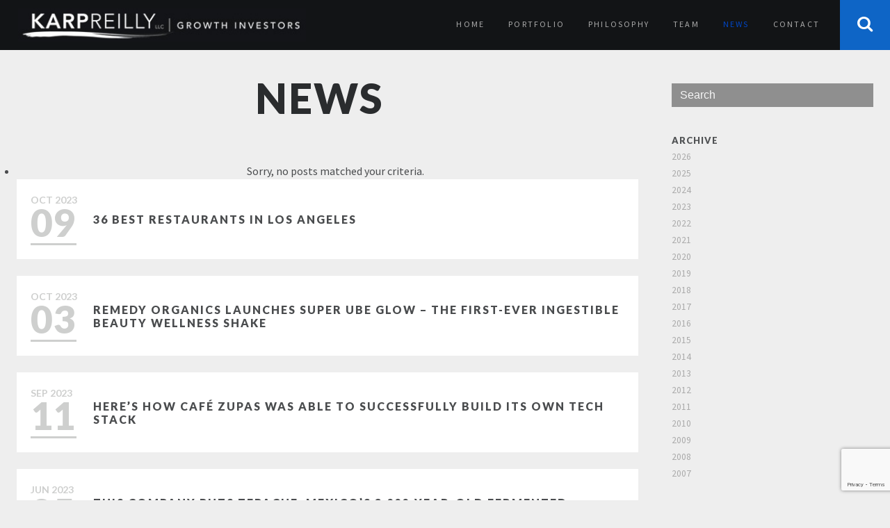

--- FILE ---
content_type: text/html; charset=utf-8
request_url: https://www.google.com/recaptcha/api2/anchor?ar=1&k=6LeBJyMaAAAAAI7k1jRLtvwCNYCDJA9yZkLL7nOU&co=aHR0cHM6Ly93d3cua2FycHJlaWxseS5jb206NDQz&hl=en&v=PoyoqOPhxBO7pBk68S4YbpHZ&size=invisible&anchor-ms=20000&execute-ms=30000&cb=cgwh533el58b
body_size: 48715
content:
<!DOCTYPE HTML><html dir="ltr" lang="en"><head><meta http-equiv="Content-Type" content="text/html; charset=UTF-8">
<meta http-equiv="X-UA-Compatible" content="IE=edge">
<title>reCAPTCHA</title>
<style type="text/css">
/* cyrillic-ext */
@font-face {
  font-family: 'Roboto';
  font-style: normal;
  font-weight: 400;
  font-stretch: 100%;
  src: url(//fonts.gstatic.com/s/roboto/v48/KFO7CnqEu92Fr1ME7kSn66aGLdTylUAMa3GUBHMdazTgWw.woff2) format('woff2');
  unicode-range: U+0460-052F, U+1C80-1C8A, U+20B4, U+2DE0-2DFF, U+A640-A69F, U+FE2E-FE2F;
}
/* cyrillic */
@font-face {
  font-family: 'Roboto';
  font-style: normal;
  font-weight: 400;
  font-stretch: 100%;
  src: url(//fonts.gstatic.com/s/roboto/v48/KFO7CnqEu92Fr1ME7kSn66aGLdTylUAMa3iUBHMdazTgWw.woff2) format('woff2');
  unicode-range: U+0301, U+0400-045F, U+0490-0491, U+04B0-04B1, U+2116;
}
/* greek-ext */
@font-face {
  font-family: 'Roboto';
  font-style: normal;
  font-weight: 400;
  font-stretch: 100%;
  src: url(//fonts.gstatic.com/s/roboto/v48/KFO7CnqEu92Fr1ME7kSn66aGLdTylUAMa3CUBHMdazTgWw.woff2) format('woff2');
  unicode-range: U+1F00-1FFF;
}
/* greek */
@font-face {
  font-family: 'Roboto';
  font-style: normal;
  font-weight: 400;
  font-stretch: 100%;
  src: url(//fonts.gstatic.com/s/roboto/v48/KFO7CnqEu92Fr1ME7kSn66aGLdTylUAMa3-UBHMdazTgWw.woff2) format('woff2');
  unicode-range: U+0370-0377, U+037A-037F, U+0384-038A, U+038C, U+038E-03A1, U+03A3-03FF;
}
/* math */
@font-face {
  font-family: 'Roboto';
  font-style: normal;
  font-weight: 400;
  font-stretch: 100%;
  src: url(//fonts.gstatic.com/s/roboto/v48/KFO7CnqEu92Fr1ME7kSn66aGLdTylUAMawCUBHMdazTgWw.woff2) format('woff2');
  unicode-range: U+0302-0303, U+0305, U+0307-0308, U+0310, U+0312, U+0315, U+031A, U+0326-0327, U+032C, U+032F-0330, U+0332-0333, U+0338, U+033A, U+0346, U+034D, U+0391-03A1, U+03A3-03A9, U+03B1-03C9, U+03D1, U+03D5-03D6, U+03F0-03F1, U+03F4-03F5, U+2016-2017, U+2034-2038, U+203C, U+2040, U+2043, U+2047, U+2050, U+2057, U+205F, U+2070-2071, U+2074-208E, U+2090-209C, U+20D0-20DC, U+20E1, U+20E5-20EF, U+2100-2112, U+2114-2115, U+2117-2121, U+2123-214F, U+2190, U+2192, U+2194-21AE, U+21B0-21E5, U+21F1-21F2, U+21F4-2211, U+2213-2214, U+2216-22FF, U+2308-230B, U+2310, U+2319, U+231C-2321, U+2336-237A, U+237C, U+2395, U+239B-23B7, U+23D0, U+23DC-23E1, U+2474-2475, U+25AF, U+25B3, U+25B7, U+25BD, U+25C1, U+25CA, U+25CC, U+25FB, U+266D-266F, U+27C0-27FF, U+2900-2AFF, U+2B0E-2B11, U+2B30-2B4C, U+2BFE, U+3030, U+FF5B, U+FF5D, U+1D400-1D7FF, U+1EE00-1EEFF;
}
/* symbols */
@font-face {
  font-family: 'Roboto';
  font-style: normal;
  font-weight: 400;
  font-stretch: 100%;
  src: url(//fonts.gstatic.com/s/roboto/v48/KFO7CnqEu92Fr1ME7kSn66aGLdTylUAMaxKUBHMdazTgWw.woff2) format('woff2');
  unicode-range: U+0001-000C, U+000E-001F, U+007F-009F, U+20DD-20E0, U+20E2-20E4, U+2150-218F, U+2190, U+2192, U+2194-2199, U+21AF, U+21E6-21F0, U+21F3, U+2218-2219, U+2299, U+22C4-22C6, U+2300-243F, U+2440-244A, U+2460-24FF, U+25A0-27BF, U+2800-28FF, U+2921-2922, U+2981, U+29BF, U+29EB, U+2B00-2BFF, U+4DC0-4DFF, U+FFF9-FFFB, U+10140-1018E, U+10190-1019C, U+101A0, U+101D0-101FD, U+102E0-102FB, U+10E60-10E7E, U+1D2C0-1D2D3, U+1D2E0-1D37F, U+1F000-1F0FF, U+1F100-1F1AD, U+1F1E6-1F1FF, U+1F30D-1F30F, U+1F315, U+1F31C, U+1F31E, U+1F320-1F32C, U+1F336, U+1F378, U+1F37D, U+1F382, U+1F393-1F39F, U+1F3A7-1F3A8, U+1F3AC-1F3AF, U+1F3C2, U+1F3C4-1F3C6, U+1F3CA-1F3CE, U+1F3D4-1F3E0, U+1F3ED, U+1F3F1-1F3F3, U+1F3F5-1F3F7, U+1F408, U+1F415, U+1F41F, U+1F426, U+1F43F, U+1F441-1F442, U+1F444, U+1F446-1F449, U+1F44C-1F44E, U+1F453, U+1F46A, U+1F47D, U+1F4A3, U+1F4B0, U+1F4B3, U+1F4B9, U+1F4BB, U+1F4BF, U+1F4C8-1F4CB, U+1F4D6, U+1F4DA, U+1F4DF, U+1F4E3-1F4E6, U+1F4EA-1F4ED, U+1F4F7, U+1F4F9-1F4FB, U+1F4FD-1F4FE, U+1F503, U+1F507-1F50B, U+1F50D, U+1F512-1F513, U+1F53E-1F54A, U+1F54F-1F5FA, U+1F610, U+1F650-1F67F, U+1F687, U+1F68D, U+1F691, U+1F694, U+1F698, U+1F6AD, U+1F6B2, U+1F6B9-1F6BA, U+1F6BC, U+1F6C6-1F6CF, U+1F6D3-1F6D7, U+1F6E0-1F6EA, U+1F6F0-1F6F3, U+1F6F7-1F6FC, U+1F700-1F7FF, U+1F800-1F80B, U+1F810-1F847, U+1F850-1F859, U+1F860-1F887, U+1F890-1F8AD, U+1F8B0-1F8BB, U+1F8C0-1F8C1, U+1F900-1F90B, U+1F93B, U+1F946, U+1F984, U+1F996, U+1F9E9, U+1FA00-1FA6F, U+1FA70-1FA7C, U+1FA80-1FA89, U+1FA8F-1FAC6, U+1FACE-1FADC, U+1FADF-1FAE9, U+1FAF0-1FAF8, U+1FB00-1FBFF;
}
/* vietnamese */
@font-face {
  font-family: 'Roboto';
  font-style: normal;
  font-weight: 400;
  font-stretch: 100%;
  src: url(//fonts.gstatic.com/s/roboto/v48/KFO7CnqEu92Fr1ME7kSn66aGLdTylUAMa3OUBHMdazTgWw.woff2) format('woff2');
  unicode-range: U+0102-0103, U+0110-0111, U+0128-0129, U+0168-0169, U+01A0-01A1, U+01AF-01B0, U+0300-0301, U+0303-0304, U+0308-0309, U+0323, U+0329, U+1EA0-1EF9, U+20AB;
}
/* latin-ext */
@font-face {
  font-family: 'Roboto';
  font-style: normal;
  font-weight: 400;
  font-stretch: 100%;
  src: url(//fonts.gstatic.com/s/roboto/v48/KFO7CnqEu92Fr1ME7kSn66aGLdTylUAMa3KUBHMdazTgWw.woff2) format('woff2');
  unicode-range: U+0100-02BA, U+02BD-02C5, U+02C7-02CC, U+02CE-02D7, U+02DD-02FF, U+0304, U+0308, U+0329, U+1D00-1DBF, U+1E00-1E9F, U+1EF2-1EFF, U+2020, U+20A0-20AB, U+20AD-20C0, U+2113, U+2C60-2C7F, U+A720-A7FF;
}
/* latin */
@font-face {
  font-family: 'Roboto';
  font-style: normal;
  font-weight: 400;
  font-stretch: 100%;
  src: url(//fonts.gstatic.com/s/roboto/v48/KFO7CnqEu92Fr1ME7kSn66aGLdTylUAMa3yUBHMdazQ.woff2) format('woff2');
  unicode-range: U+0000-00FF, U+0131, U+0152-0153, U+02BB-02BC, U+02C6, U+02DA, U+02DC, U+0304, U+0308, U+0329, U+2000-206F, U+20AC, U+2122, U+2191, U+2193, U+2212, U+2215, U+FEFF, U+FFFD;
}
/* cyrillic-ext */
@font-face {
  font-family: 'Roboto';
  font-style: normal;
  font-weight: 500;
  font-stretch: 100%;
  src: url(//fonts.gstatic.com/s/roboto/v48/KFO7CnqEu92Fr1ME7kSn66aGLdTylUAMa3GUBHMdazTgWw.woff2) format('woff2');
  unicode-range: U+0460-052F, U+1C80-1C8A, U+20B4, U+2DE0-2DFF, U+A640-A69F, U+FE2E-FE2F;
}
/* cyrillic */
@font-face {
  font-family: 'Roboto';
  font-style: normal;
  font-weight: 500;
  font-stretch: 100%;
  src: url(//fonts.gstatic.com/s/roboto/v48/KFO7CnqEu92Fr1ME7kSn66aGLdTylUAMa3iUBHMdazTgWw.woff2) format('woff2');
  unicode-range: U+0301, U+0400-045F, U+0490-0491, U+04B0-04B1, U+2116;
}
/* greek-ext */
@font-face {
  font-family: 'Roboto';
  font-style: normal;
  font-weight: 500;
  font-stretch: 100%;
  src: url(//fonts.gstatic.com/s/roboto/v48/KFO7CnqEu92Fr1ME7kSn66aGLdTylUAMa3CUBHMdazTgWw.woff2) format('woff2');
  unicode-range: U+1F00-1FFF;
}
/* greek */
@font-face {
  font-family: 'Roboto';
  font-style: normal;
  font-weight: 500;
  font-stretch: 100%;
  src: url(//fonts.gstatic.com/s/roboto/v48/KFO7CnqEu92Fr1ME7kSn66aGLdTylUAMa3-UBHMdazTgWw.woff2) format('woff2');
  unicode-range: U+0370-0377, U+037A-037F, U+0384-038A, U+038C, U+038E-03A1, U+03A3-03FF;
}
/* math */
@font-face {
  font-family: 'Roboto';
  font-style: normal;
  font-weight: 500;
  font-stretch: 100%;
  src: url(//fonts.gstatic.com/s/roboto/v48/KFO7CnqEu92Fr1ME7kSn66aGLdTylUAMawCUBHMdazTgWw.woff2) format('woff2');
  unicode-range: U+0302-0303, U+0305, U+0307-0308, U+0310, U+0312, U+0315, U+031A, U+0326-0327, U+032C, U+032F-0330, U+0332-0333, U+0338, U+033A, U+0346, U+034D, U+0391-03A1, U+03A3-03A9, U+03B1-03C9, U+03D1, U+03D5-03D6, U+03F0-03F1, U+03F4-03F5, U+2016-2017, U+2034-2038, U+203C, U+2040, U+2043, U+2047, U+2050, U+2057, U+205F, U+2070-2071, U+2074-208E, U+2090-209C, U+20D0-20DC, U+20E1, U+20E5-20EF, U+2100-2112, U+2114-2115, U+2117-2121, U+2123-214F, U+2190, U+2192, U+2194-21AE, U+21B0-21E5, U+21F1-21F2, U+21F4-2211, U+2213-2214, U+2216-22FF, U+2308-230B, U+2310, U+2319, U+231C-2321, U+2336-237A, U+237C, U+2395, U+239B-23B7, U+23D0, U+23DC-23E1, U+2474-2475, U+25AF, U+25B3, U+25B7, U+25BD, U+25C1, U+25CA, U+25CC, U+25FB, U+266D-266F, U+27C0-27FF, U+2900-2AFF, U+2B0E-2B11, U+2B30-2B4C, U+2BFE, U+3030, U+FF5B, U+FF5D, U+1D400-1D7FF, U+1EE00-1EEFF;
}
/* symbols */
@font-face {
  font-family: 'Roboto';
  font-style: normal;
  font-weight: 500;
  font-stretch: 100%;
  src: url(//fonts.gstatic.com/s/roboto/v48/KFO7CnqEu92Fr1ME7kSn66aGLdTylUAMaxKUBHMdazTgWw.woff2) format('woff2');
  unicode-range: U+0001-000C, U+000E-001F, U+007F-009F, U+20DD-20E0, U+20E2-20E4, U+2150-218F, U+2190, U+2192, U+2194-2199, U+21AF, U+21E6-21F0, U+21F3, U+2218-2219, U+2299, U+22C4-22C6, U+2300-243F, U+2440-244A, U+2460-24FF, U+25A0-27BF, U+2800-28FF, U+2921-2922, U+2981, U+29BF, U+29EB, U+2B00-2BFF, U+4DC0-4DFF, U+FFF9-FFFB, U+10140-1018E, U+10190-1019C, U+101A0, U+101D0-101FD, U+102E0-102FB, U+10E60-10E7E, U+1D2C0-1D2D3, U+1D2E0-1D37F, U+1F000-1F0FF, U+1F100-1F1AD, U+1F1E6-1F1FF, U+1F30D-1F30F, U+1F315, U+1F31C, U+1F31E, U+1F320-1F32C, U+1F336, U+1F378, U+1F37D, U+1F382, U+1F393-1F39F, U+1F3A7-1F3A8, U+1F3AC-1F3AF, U+1F3C2, U+1F3C4-1F3C6, U+1F3CA-1F3CE, U+1F3D4-1F3E0, U+1F3ED, U+1F3F1-1F3F3, U+1F3F5-1F3F7, U+1F408, U+1F415, U+1F41F, U+1F426, U+1F43F, U+1F441-1F442, U+1F444, U+1F446-1F449, U+1F44C-1F44E, U+1F453, U+1F46A, U+1F47D, U+1F4A3, U+1F4B0, U+1F4B3, U+1F4B9, U+1F4BB, U+1F4BF, U+1F4C8-1F4CB, U+1F4D6, U+1F4DA, U+1F4DF, U+1F4E3-1F4E6, U+1F4EA-1F4ED, U+1F4F7, U+1F4F9-1F4FB, U+1F4FD-1F4FE, U+1F503, U+1F507-1F50B, U+1F50D, U+1F512-1F513, U+1F53E-1F54A, U+1F54F-1F5FA, U+1F610, U+1F650-1F67F, U+1F687, U+1F68D, U+1F691, U+1F694, U+1F698, U+1F6AD, U+1F6B2, U+1F6B9-1F6BA, U+1F6BC, U+1F6C6-1F6CF, U+1F6D3-1F6D7, U+1F6E0-1F6EA, U+1F6F0-1F6F3, U+1F6F7-1F6FC, U+1F700-1F7FF, U+1F800-1F80B, U+1F810-1F847, U+1F850-1F859, U+1F860-1F887, U+1F890-1F8AD, U+1F8B0-1F8BB, U+1F8C0-1F8C1, U+1F900-1F90B, U+1F93B, U+1F946, U+1F984, U+1F996, U+1F9E9, U+1FA00-1FA6F, U+1FA70-1FA7C, U+1FA80-1FA89, U+1FA8F-1FAC6, U+1FACE-1FADC, U+1FADF-1FAE9, U+1FAF0-1FAF8, U+1FB00-1FBFF;
}
/* vietnamese */
@font-face {
  font-family: 'Roboto';
  font-style: normal;
  font-weight: 500;
  font-stretch: 100%;
  src: url(//fonts.gstatic.com/s/roboto/v48/KFO7CnqEu92Fr1ME7kSn66aGLdTylUAMa3OUBHMdazTgWw.woff2) format('woff2');
  unicode-range: U+0102-0103, U+0110-0111, U+0128-0129, U+0168-0169, U+01A0-01A1, U+01AF-01B0, U+0300-0301, U+0303-0304, U+0308-0309, U+0323, U+0329, U+1EA0-1EF9, U+20AB;
}
/* latin-ext */
@font-face {
  font-family: 'Roboto';
  font-style: normal;
  font-weight: 500;
  font-stretch: 100%;
  src: url(//fonts.gstatic.com/s/roboto/v48/KFO7CnqEu92Fr1ME7kSn66aGLdTylUAMa3KUBHMdazTgWw.woff2) format('woff2');
  unicode-range: U+0100-02BA, U+02BD-02C5, U+02C7-02CC, U+02CE-02D7, U+02DD-02FF, U+0304, U+0308, U+0329, U+1D00-1DBF, U+1E00-1E9F, U+1EF2-1EFF, U+2020, U+20A0-20AB, U+20AD-20C0, U+2113, U+2C60-2C7F, U+A720-A7FF;
}
/* latin */
@font-face {
  font-family: 'Roboto';
  font-style: normal;
  font-weight: 500;
  font-stretch: 100%;
  src: url(//fonts.gstatic.com/s/roboto/v48/KFO7CnqEu92Fr1ME7kSn66aGLdTylUAMa3yUBHMdazQ.woff2) format('woff2');
  unicode-range: U+0000-00FF, U+0131, U+0152-0153, U+02BB-02BC, U+02C6, U+02DA, U+02DC, U+0304, U+0308, U+0329, U+2000-206F, U+20AC, U+2122, U+2191, U+2193, U+2212, U+2215, U+FEFF, U+FFFD;
}
/* cyrillic-ext */
@font-face {
  font-family: 'Roboto';
  font-style: normal;
  font-weight: 900;
  font-stretch: 100%;
  src: url(//fonts.gstatic.com/s/roboto/v48/KFO7CnqEu92Fr1ME7kSn66aGLdTylUAMa3GUBHMdazTgWw.woff2) format('woff2');
  unicode-range: U+0460-052F, U+1C80-1C8A, U+20B4, U+2DE0-2DFF, U+A640-A69F, U+FE2E-FE2F;
}
/* cyrillic */
@font-face {
  font-family: 'Roboto';
  font-style: normal;
  font-weight: 900;
  font-stretch: 100%;
  src: url(//fonts.gstatic.com/s/roboto/v48/KFO7CnqEu92Fr1ME7kSn66aGLdTylUAMa3iUBHMdazTgWw.woff2) format('woff2');
  unicode-range: U+0301, U+0400-045F, U+0490-0491, U+04B0-04B1, U+2116;
}
/* greek-ext */
@font-face {
  font-family: 'Roboto';
  font-style: normal;
  font-weight: 900;
  font-stretch: 100%;
  src: url(//fonts.gstatic.com/s/roboto/v48/KFO7CnqEu92Fr1ME7kSn66aGLdTylUAMa3CUBHMdazTgWw.woff2) format('woff2');
  unicode-range: U+1F00-1FFF;
}
/* greek */
@font-face {
  font-family: 'Roboto';
  font-style: normal;
  font-weight: 900;
  font-stretch: 100%;
  src: url(//fonts.gstatic.com/s/roboto/v48/KFO7CnqEu92Fr1ME7kSn66aGLdTylUAMa3-UBHMdazTgWw.woff2) format('woff2');
  unicode-range: U+0370-0377, U+037A-037F, U+0384-038A, U+038C, U+038E-03A1, U+03A3-03FF;
}
/* math */
@font-face {
  font-family: 'Roboto';
  font-style: normal;
  font-weight: 900;
  font-stretch: 100%;
  src: url(//fonts.gstatic.com/s/roboto/v48/KFO7CnqEu92Fr1ME7kSn66aGLdTylUAMawCUBHMdazTgWw.woff2) format('woff2');
  unicode-range: U+0302-0303, U+0305, U+0307-0308, U+0310, U+0312, U+0315, U+031A, U+0326-0327, U+032C, U+032F-0330, U+0332-0333, U+0338, U+033A, U+0346, U+034D, U+0391-03A1, U+03A3-03A9, U+03B1-03C9, U+03D1, U+03D5-03D6, U+03F0-03F1, U+03F4-03F5, U+2016-2017, U+2034-2038, U+203C, U+2040, U+2043, U+2047, U+2050, U+2057, U+205F, U+2070-2071, U+2074-208E, U+2090-209C, U+20D0-20DC, U+20E1, U+20E5-20EF, U+2100-2112, U+2114-2115, U+2117-2121, U+2123-214F, U+2190, U+2192, U+2194-21AE, U+21B0-21E5, U+21F1-21F2, U+21F4-2211, U+2213-2214, U+2216-22FF, U+2308-230B, U+2310, U+2319, U+231C-2321, U+2336-237A, U+237C, U+2395, U+239B-23B7, U+23D0, U+23DC-23E1, U+2474-2475, U+25AF, U+25B3, U+25B7, U+25BD, U+25C1, U+25CA, U+25CC, U+25FB, U+266D-266F, U+27C0-27FF, U+2900-2AFF, U+2B0E-2B11, U+2B30-2B4C, U+2BFE, U+3030, U+FF5B, U+FF5D, U+1D400-1D7FF, U+1EE00-1EEFF;
}
/* symbols */
@font-face {
  font-family: 'Roboto';
  font-style: normal;
  font-weight: 900;
  font-stretch: 100%;
  src: url(//fonts.gstatic.com/s/roboto/v48/KFO7CnqEu92Fr1ME7kSn66aGLdTylUAMaxKUBHMdazTgWw.woff2) format('woff2');
  unicode-range: U+0001-000C, U+000E-001F, U+007F-009F, U+20DD-20E0, U+20E2-20E4, U+2150-218F, U+2190, U+2192, U+2194-2199, U+21AF, U+21E6-21F0, U+21F3, U+2218-2219, U+2299, U+22C4-22C6, U+2300-243F, U+2440-244A, U+2460-24FF, U+25A0-27BF, U+2800-28FF, U+2921-2922, U+2981, U+29BF, U+29EB, U+2B00-2BFF, U+4DC0-4DFF, U+FFF9-FFFB, U+10140-1018E, U+10190-1019C, U+101A0, U+101D0-101FD, U+102E0-102FB, U+10E60-10E7E, U+1D2C0-1D2D3, U+1D2E0-1D37F, U+1F000-1F0FF, U+1F100-1F1AD, U+1F1E6-1F1FF, U+1F30D-1F30F, U+1F315, U+1F31C, U+1F31E, U+1F320-1F32C, U+1F336, U+1F378, U+1F37D, U+1F382, U+1F393-1F39F, U+1F3A7-1F3A8, U+1F3AC-1F3AF, U+1F3C2, U+1F3C4-1F3C6, U+1F3CA-1F3CE, U+1F3D4-1F3E0, U+1F3ED, U+1F3F1-1F3F3, U+1F3F5-1F3F7, U+1F408, U+1F415, U+1F41F, U+1F426, U+1F43F, U+1F441-1F442, U+1F444, U+1F446-1F449, U+1F44C-1F44E, U+1F453, U+1F46A, U+1F47D, U+1F4A3, U+1F4B0, U+1F4B3, U+1F4B9, U+1F4BB, U+1F4BF, U+1F4C8-1F4CB, U+1F4D6, U+1F4DA, U+1F4DF, U+1F4E3-1F4E6, U+1F4EA-1F4ED, U+1F4F7, U+1F4F9-1F4FB, U+1F4FD-1F4FE, U+1F503, U+1F507-1F50B, U+1F50D, U+1F512-1F513, U+1F53E-1F54A, U+1F54F-1F5FA, U+1F610, U+1F650-1F67F, U+1F687, U+1F68D, U+1F691, U+1F694, U+1F698, U+1F6AD, U+1F6B2, U+1F6B9-1F6BA, U+1F6BC, U+1F6C6-1F6CF, U+1F6D3-1F6D7, U+1F6E0-1F6EA, U+1F6F0-1F6F3, U+1F6F7-1F6FC, U+1F700-1F7FF, U+1F800-1F80B, U+1F810-1F847, U+1F850-1F859, U+1F860-1F887, U+1F890-1F8AD, U+1F8B0-1F8BB, U+1F8C0-1F8C1, U+1F900-1F90B, U+1F93B, U+1F946, U+1F984, U+1F996, U+1F9E9, U+1FA00-1FA6F, U+1FA70-1FA7C, U+1FA80-1FA89, U+1FA8F-1FAC6, U+1FACE-1FADC, U+1FADF-1FAE9, U+1FAF0-1FAF8, U+1FB00-1FBFF;
}
/* vietnamese */
@font-face {
  font-family: 'Roboto';
  font-style: normal;
  font-weight: 900;
  font-stretch: 100%;
  src: url(//fonts.gstatic.com/s/roboto/v48/KFO7CnqEu92Fr1ME7kSn66aGLdTylUAMa3OUBHMdazTgWw.woff2) format('woff2');
  unicode-range: U+0102-0103, U+0110-0111, U+0128-0129, U+0168-0169, U+01A0-01A1, U+01AF-01B0, U+0300-0301, U+0303-0304, U+0308-0309, U+0323, U+0329, U+1EA0-1EF9, U+20AB;
}
/* latin-ext */
@font-face {
  font-family: 'Roboto';
  font-style: normal;
  font-weight: 900;
  font-stretch: 100%;
  src: url(//fonts.gstatic.com/s/roboto/v48/KFO7CnqEu92Fr1ME7kSn66aGLdTylUAMa3KUBHMdazTgWw.woff2) format('woff2');
  unicode-range: U+0100-02BA, U+02BD-02C5, U+02C7-02CC, U+02CE-02D7, U+02DD-02FF, U+0304, U+0308, U+0329, U+1D00-1DBF, U+1E00-1E9F, U+1EF2-1EFF, U+2020, U+20A0-20AB, U+20AD-20C0, U+2113, U+2C60-2C7F, U+A720-A7FF;
}
/* latin */
@font-face {
  font-family: 'Roboto';
  font-style: normal;
  font-weight: 900;
  font-stretch: 100%;
  src: url(//fonts.gstatic.com/s/roboto/v48/KFO7CnqEu92Fr1ME7kSn66aGLdTylUAMa3yUBHMdazQ.woff2) format('woff2');
  unicode-range: U+0000-00FF, U+0131, U+0152-0153, U+02BB-02BC, U+02C6, U+02DA, U+02DC, U+0304, U+0308, U+0329, U+2000-206F, U+20AC, U+2122, U+2191, U+2193, U+2212, U+2215, U+FEFF, U+FFFD;
}

</style>
<link rel="stylesheet" type="text/css" href="https://www.gstatic.com/recaptcha/releases/PoyoqOPhxBO7pBk68S4YbpHZ/styles__ltr.css">
<script nonce="M1pbI9v1oYA9TeN3fmfYvA" type="text/javascript">window['__recaptcha_api'] = 'https://www.google.com/recaptcha/api2/';</script>
<script type="text/javascript" src="https://www.gstatic.com/recaptcha/releases/PoyoqOPhxBO7pBk68S4YbpHZ/recaptcha__en.js" nonce="M1pbI9v1oYA9TeN3fmfYvA">
      
    </script></head>
<body><div id="rc-anchor-alert" class="rc-anchor-alert"></div>
<input type="hidden" id="recaptcha-token" value="[base64]">
<script type="text/javascript" nonce="M1pbI9v1oYA9TeN3fmfYvA">
      recaptcha.anchor.Main.init("[\x22ainput\x22,[\x22bgdata\x22,\x22\x22,\[base64]/[base64]/UltIKytdPWE6KGE8MjA0OD9SW0grK109YT4+NnwxOTI6KChhJjY0NTEyKT09NTUyOTYmJnErMTxoLmxlbmd0aCYmKGguY2hhckNvZGVBdChxKzEpJjY0NTEyKT09NTYzMjA/[base64]/MjU1OlI/[base64]/[base64]/[base64]/[base64]/[base64]/[base64]/[base64]/[base64]/[base64]/[base64]\x22,\[base64]\\u003d\\u003d\x22,\x22w4cew71sw41tw4w4w4HDk8OOTcKiWMKzwozCp8O3wpR/XcOKDgzCm8KSw4rCucKGwq8MNUvCgEbCusOfND0Pw7/[base64]/DkcK4w7bCpgpBwoDCphE8G8KJJ8KvWcKqw7Fowqwvw4xvVFfCgcO8E33CsMKSMF1Qw7zDkjwJUjTCiMO1w44dwroVERR/UsOwwqjDmEbDusOcZsK2SMKGC8OCSG7CrMONw5/DqSIFw5bDv8KJwr3DtyxTwpPCscK/[base64]/VVxuNANzw67DqzttwoxzwptHw63DlRhHwpbCsC44wpZLwp9xYDLDk8KhwoREw6VeDx9ew6BYw5/CnMKzBz5WBlfDtUDCh8KqwoLDlykww64Ew5fDoA3DgMKew5jCmWBkw65Ew58PV8KYwrXDvDjDoGM6WX1+wrHCrwDDgiXCqg1pwqHCqTjCrUsCw40/[base64]/CqsO6ZhvClFHCoHkFwqvDuMK/PsKHZsKFw59RwqfDgsOzwq8sw6/Cs8KPw7DCnyLDsW1uUsO/wqcAOH7ChsKBw5fCicOlwobCmVnClcOPw4bCsjjDisOvw4TCkcKGw4BPPwRPAcOrwpdEwrlSFcOCXh0nX8KEK03Dm8KeB8K1w4bCpDXCqCNwbWR9wqfDl34kZX/CgsKKGwnDssKew7JaNU/ClA/DicKnw5g9w5rDh8O/TSLDtcO4w5cCT8K8wrTCucKbaiorel/DslZXwrF6L8KcFsKwwp4Swq8rw5nCjMO3IsKIw75EwqbCqsO6wokkw53Cl0fDnMO3J2dowofCoUUUOcK+PcKWwqXClMObw43DgF/CisKpaTEXw6zDhnvCnD7DqmjDvcKLwogowqfDn8OjwrBRUg97MsOLeBgiwqTCkyNPOgV1TsOBWMOzwrXDoTUOwq/DnCpIw4/DtMOowoN9woTCuFrCtWHChsKlHsKRNcO9w58NwodewrbCpsO3WW5ZV3nDk8Klw6Zww7jCgCYXw5xVPsKCwo7DmsKXRMKZwqbDgsKiw7skw6BCDHlZwqMwDy3Cj3nDs8OzJmPDikfDpgAeO8OTwoXDlls8wrzCuMKVJ3Rfw5rDl8OxJMKGHH/DozXCpCY6wpd/[base64]/ClMKSw7ZEdX7ClinDoi/CkMKISMK+wosLw7/Dh8OWOyPCjUHCminCsVfCuMOCdsK+c8KiV2DCusK4w5DCj8OXTMKMw5fDusO7f8KqB8KxDcKQw5hBZsOPG8K0w67Ci8OGwrEwwocYwoQww61Cw6vDlsKvwovCg8KcWH41KgYRXW5Zw5gOw4HDl8O8w4bCsk/[base64]/a3FwQcKtCWhSUxcnRcOydsKHAMKgFMKbwpAhw7Jjwp4/woUnw5xibDYzM0RUwpM8RzTDrcK/w6VGwoXCjU3DmRLDt8O9w4bCkxvCg8OmS8K8w74FwqjCsEUSNAkhB8KwHBAjO8O+PsKXTC7CohnDrsKBNDRMwqAtw590wpDDvsOlClEEQ8Khw4vClRjDqQ/[base64]/Co8K5d8KqOTTCmijDviXDkWIAJsKKYhPDgsKvwpBMwq00bMKRwozCuDfDrsOHEl3DtVYeDMKRX8K1FELDmDPCnHDDullGOMK9w6PDsgRiOU5zCTpOXEdow6s5IEjDkxbDm8O9w6jDnkwmcRjDjRIlKk/CrsK4w403YMOSdX43wqJPd3Z/w47Di8OJw7/[base64]/[base64]/[base64]/DpMKqaMOnw6hEwqZFw6fCrC7DhMKWLkDCnMKNw5TDj8OPAsKNw4Fmw6kzTUdgEStiQEHCj2Ygwq9/w7PCk8Ktw5nDicK/NsOfwrAMSMO+XcK7wp7Co2sIZiPCoH3DvWfDksKkw5zDrcOkwpdNw6wmUyHDmAHCk37CmE3DkcOCw5xyHMOqwpJceMKDFMOvG8OSw4PCkMOkw5powqJUw73DgjY/[base64]/HEsiw748wrtdwqlxNx5+EgPDh8OYUgTCuysHw4/DsMK7w6rDm0PDkmfCo8Kfw6F/w5rDjklmDMOHw58/w5zCmTjDph/CjMOOw6nCgjPCtsOEwobCp03DtsOiwq3CvsKRwr3DuXMdXMOyw6oFw7jDvsOgam/CisOjaH7DrC/CgAMgwpLDkB7DvlLDksKXVGnCm8KFw7dGU8K+PQI5EyDDkHdrw78ZAETCn0bDiMK1w7oTwocYw4x0H8OEwpdfGcKPwosKbBUyw7zDq8OHKsO7azwhwohiW8K2woF7PUtbw5rDgcO0w64wQW/DlcOwMcOkwrHCgMKkw5HDizzCiMK8ORrDs1/CpGPDh3lWLMKpwpfCiTrCvGU/eRPDljBow4vDrcO1EER9w69KwpErwp7DvMKKw5UXwp1xwp7DjMO1fsOrR8KBYsKBw6HCucOzwqAFW8OzREFzw53Co8KHZUAgInVke2hqw6bDjn0PH1VbVj/CgjjDiDzCuVUywq/DhRM/w5HCkwfCjcOcw7Y2QQgwBMO4ek/Dg8KLw5UWdCbDvnAxw7/DjMK/dcOWOgzDs18Sw50+wrB9DsOdPsO8w53CvsOzwoBEJyh3Sn7DqUfDqR/DkMK5w74jZcO8woDCql0lY2HDlWjDvcKyw67DlRkfw4zCuMOUIcO0K0kEw6XCin8vw7hraMOqw5vCqEvCi8K7wrFsOsOUw6zCmCTDhXHDtsKaInc7w4YMaDVoScODw64mHH3CrsOQwoplw5bDlcK8aUwhwos8woPDk8KtLQcFbsOUDW1/[base64]/Co3BbHMKgCF0MwozDg8KwKMKqJsKFwodowqfCuhk8wpkSWm7Dj0crw64yFkzCicOaWhhyRGHDtMO8bgDCjH/DgRF9eiYIwrvDoWvDvjFgwpPDhEIUwpsdw6A9HMOMw69BJ0rDqcOHw4VCAxwVFcOow4vDml8MKAHDj03CsMKfwpIvw7XDugnDjcKZBsOYw7TChcKjw7cBw6cAw7zDgsO3w7lmwrV2worCrsOeMsOATMKsUQ4YdMO+w7nCksOAP8KJw5bCgm/DqMKXV17DgcO6CB9hwoV5OMORTsOTPsOQFcOIwpfDuz8ewo48w6ROwok1wpXDnMKXwpbDnF7Ds0rDgHwNYMOHbsKFwpptw4DCmBXDucOmDMKTw4YAdwEZw5BlwrYIMcKLw6tsZxoKw4HDhw4/S8OAT3DChBRQwrs5cTHDpMOfSMODw4LCkWsdw7nCtcKNUSrDuFJcw50MGsKTR8OUTxJsB8Kuw7vDrsOSIhlmYAk5w5PCuzLChkHDvMOxcjItBcOIPcKswpIBBsKzw6jCngzDvhLClBbCpVlCwrEwcUFYwrvCqMKvQB3DosOyw47ClXR/wrEHw43CgCHCo8KLLcKxwrzDm8Knw7jCu2HDk8OLwpFsP3LDocKDw5nDvC5Sw4xlDDHDqw9kSMO0w6zDiQBXw6RCeg3Dn8KhKXpxY2Mew6rCu8OpXU/DojJkwqwuw73Cm8OQTcKKN8Knw59Jwq9gL8KlwrnCu8K/FArCiG7CtjoSwrPDhjZMLMKRcA5sZUJAwo3CkcKrB0oPfzfCucK4wq4Nw5fCgcOrQ8O8bsKRw6fCvSpsM2bDjSctwqA0w4fDqcOEQhJVw6PCmVN/[base64]/[base64]/DrSrDqkjDo8KEahTDlMOINQsbwqTDjMK8wpJ/cMK8w7Iow7cRwqI3Mgdsd8Kcwplbw5/DmVXDncOJJlHCh2jDsMKXwrVjWGViHC/Cu8OPJcK4RsKwUMOhw6cdwqPDpMK0IsOKwrxBEcOWRi7DiTobwofCssObw48xw7PCicKdwpIMVcKBbcKQPMK2V8O/[base64]/[base64]/Dgl3DkizCvFvChA3DgU0dwr8DQznCksKGw5/CqMKNwpp9QgLCs8KGwpXDlVhLYMKqw6HCuSJ4wpN3IXQfwoYcCkPDqFwDw7wqBnImw57CvmAJw6sYH8KeKBHDu3vDgsOVw7/Dr8OcRsOowo9jwqbDpsKpw6phI8OKw6PCo8KHHMOtWSPCjMOZIiDDmU9SDMKMwobDhsOzSsKMSMKTwpvChgXDhzDDrV7ChQTChsOcaAsJw61CwrTDvsKmfnrDjEfCvx0iw5zCssOKEsKawqwbw7hdwpPCmsOOC8ODCEbDjMKFw57DhTLCvG/DssOzw5hvBsOKcl0ATMKzNMKDFsKYPVMFRsKNwpsmMGHCiMKhYcO3w4wjwp8OcGlfw7Bfw5DDv8Ohc8KXwrwgw7XDm8KBwoTDkFoOA8KzwpHDk3rDq8O+w5s9wqtwwp7Ck8Oyw77CvWt7wqpPw4RLw6LCjDnDkUNhR3p+TcKswrkTBcOKwq/DmXPDgMKZw7Rjc8K7UVnChsO1XDw8EyM0woMnwoJhfB/DusOSZBDDrMOfPQU+woNvVsOGw6DCuXvCtEXCs3bDnsKYwqjCi8OdYsKmQmLDt3tsw4RSacO4w4YUw68DK8OFBBjDuMKeY8KawqLDr8KgRHIfCMKlw7XDuW12w5fClkLCicO0EcOcD1LDvDDDkxnCg8OUA1fDsT0VwotyAUdke8OZw6d/AMKJw77CmEvCtmjDr8KFw6HDvDlRworDuEZbDMODwq7Djh3Chz9Tw4zCjlMLwp7ChsOTa8OrMcKYw7vCvANgXQHCu2Mbwoc0T0fChE0Jwo/DmMO/UUcTw51nwqRpw7gcw7wDc8OyQsKQw7diwqwxXCzDvHw6P8OBwo/CqHR8wpArw6XDvMOiA8KpN8OLAE4qwokjwoPCvcO1JMOEL2VuBsOINxPDmmfDnEnDk8KoSMO6w408MMOLw5fCikUfwq7CmcO6c8O/wo/CuhPDk3Jywogcw7YVwpVewrEaw59wdcK0S8KFw7DDoMO4fcKaOSbDnigFWcKpwoXCrMOxw7JCZsOBE8OgwqTDosOlUzBVwr7CsQbDn8KPHMO7w5bCvCrCkWxXRcK8AgF9FsOsw4Rjw5QywrfCtcOnECkjw6jCmi/DucK8bT9Fw7rCtwzDl8OTwqTDlWXChwU7H0HDgiI9DcKpwpLCnh/[base64]/[base64]/Com5HwrZyMGzDqiDCssOtw4TCqn9bbCbDthhCfMOTwp8dFwFhS0FBVWlzCyrCjC/CsMOxABnDqVHDiiTDtV3DiyvDpmfCuBrDpsOGMsK3IU/DjMOoS2EnPjQBYyHCnz4pcwJ9UcKuw6/Dp8O3SsOGTMO0EMK4JD0Bcixew4rDgMKzOAY0wonCoVTCocO7woPDtUDCvWcmw5xdwq0uKsKqw4fDvV0BwrHDtGHCscK7LsORw5QgL8K2TnR8C8Knw4FDwrvDgUzDn8OOw4fDh8KSwpYCw43CgkbCrcKxP8O6w6LCtcO6wqLCtEXDu1U/fW/Ct3I2w40Ww6TCriDDkMKxw7bDkzYAccKjw5zDhcOuKsOnwr1dw7fCq8ORw5bDpMOcwqnDvMOiFQM5YQcGwrVJG8OiIsK2egxifz5Vw5TDqsORwqZew6rDijUrwrU/wr/DugPCuQ8mwqXDhQrCjMKMVy9SeSLDosKAVMOmwrswU8KlwrXCpjTClsKyX8OAECLDrhYHwpfDpgDCsjkyScKpwrbCtwfCusO2K8KqK2o+ecOCw6RtJhTCh3XCv1J/ZsODE8O4wqfDqyPDqsKdezPDsC7Cs0s/[base64]/ccO3FsKsT8OWAcKmw6gcM8OZZQgDw6nDojVuw4Fuw7jCiDnCiMO0AMOMXDvCt8Kaw4rDjlQEwowpJxUqw4wdV8OjF8Oow6dCPStFwoVEGQDChk1/d8OoUBA4UcKBw4vCoCYWeMKFesKLSMKgChTDqUnDu8OpwoHCi8KSwqLDusK7Y8OQwq4faMKUw7Yuw6LCqHgMw5VYw5rDswDDlD8XNcOCJcOKcRswwpYqTcObTsO/X19zB3HDrQXDl0TCgE/[base64]/DksKFCkM3wrNod8OnccKUQTTDqQU3w5Bsw7LDq8KQGMOaWzssw63Dqklyw7/DqsOUwpDCpUA7P1DCl8O1wpdINlpwI8KnKAlOw7xRwoF6eFfDl8KnIcOEwqZzw4kEwro1w7RNwpMsw7HCvlfClUV6HsORAxI3fcOVJMOgF1DCgDEIHWpYPAwDCMK3wqMzw7oswqTDtsKjCsKeIMOPw6TChsOmc1HCkcKOw6/DkyYKw5puwqXCn8K8MMKIIMODNi5KwrtuS8OLO108w6vDkDLDtQFnwpokGCXDi8K/GTN6Hj/CmcOOwpUHP8KTw53CrMOEw4HCiTcZWW7DjcKlwqzDr0EtwpfCpMOLwqkpwrvDnsKUwpTCiMOjYB4+w6HCmHLDnnIhwqXCi8K3w5AsIMK/w7JVZ8KqwrQCPsKpwpXCh8KIXsOZNcKvw4/Cg2rDh8K/w640I8O/EMK3cMOgwqfCucKXMcOTaQTDhjckwrp9wqPDo8K/GcOCHcOFEsOLC38qcCHCkzzCrsK1BghAw4Uzw7fDk09xEz/[base64]/[base64]/DuXY5w4pcfBHCu8KffywYwpEVW8OPSsORwoPDtMKxT0Bmwrk3wogOMsOqw4EYHcK5w55xasKIwpBGQsOlwoI/JcK/CsOcJ8KWGcOJM8OOFzbCtsKYwrxWwpnDnB/ClUXCusKawpILVWo3C3PCncOIwozDsCnCicK1QMK8AicgZ8KGw5lwT8O9wo0qacOZwrwcfsOxN8Ocw4guP8K9GsO1w7nCqU1tw4osAXrCvWvCtcKHwpfDrmUeDhjDgsO/wpwNw6jClcONwq3DqWjCkTQyG2UbAMOcwr8rZsOEw4bCscKHYcKBDMKmwrR/[base64]/CjcKjL0R5wrAowrhcCwvCoXlrMMKGwqBYwrLCoCZrwpAGJMOtc8O2wrPCg8K3w6PDpHUdw7FJwp/CpsKpwpTDt0zCgMOEUsKJworCmQB0e1MQGCXCs8KLwr42w5lkwr5mKcKTJ8O1wrvDnC7DiB5Uw7YIDWnDq8KiwpNuThVfD8KDwrs8WcOnE388w5VBwqZVPX7CtMOtw7fDr8O/JANdw6bCkcKhwo/[base64]/[base64]/w6LCvTZjw6tUaG/DpcKvw6bCicKoe1AOFTE8wox6eMKBwqkffcO5wrTDv8Kgwr/Dh8Kjw4B/[base64]/Ct8OSd8KewrV5OsO7w6ZCwpUcwpXCnMKEwoEObVfDr8KbMigrwpXCl1NhZcOME1jDpWQVWWbDlsKpalzCj8Ohw45Cwq7CpMKnJcOjdgDDncOPLFdgNkBBWcOhFEYjw7xVBMOQw4/[base64]/DgsKvwqvDpcKFw7vCgGpBVsOiwrTDrC48w4zDr8KRKMOgw6TCgcOQSWlsw5nCjDo8wpDCj8KxcmQYS8KhZT/DvsKAwrvDuSlhGMKwJ3nDv8KyUwZ8Q8O5b2pNw63CvlMOw4J1OXLDlcOpwonDs8Ofw4bDosOQfMKTw63CssKUUMOzw67DtcKMwpnDpVYaF8OqwojDocOnw6wOMWstQMOQw7PDlDVXw4R/[base64]/CtcOgw6BywprCsE4WwoMsacKjZcKudMKMwpbDjMK3CRnDl0AWwoVtw74WwoMuw4hcNsOhw6HCiDRwKcOsG0LDlsKANk3DlkRgWRTDsy3DnX/DscKbw5xhwqRPOw7DtSEewq/CgcKBw5FkZsKvZUrDuDrCn8OOw4IbQcOIw6JqBcODwqvCssKow47DvsK0wrBNw4sxecOnwp0Vw6HCiThaLMOUw6DCijhOwrbCh8OrEwddw6gkwr/[base64]/Di2kAwp5uw7HCvgQcwpnDukZXwqPCrsKxDTl5RcKNw6wzM3nDkgrDrMKPwpBgwqfCpHLCscKJw7QqJDQrwrZYw6DCq8KkT8KVwpXDqsK4wq05w5nCmsO/wpIxLMKvwpgow47CryFWE0M6w63DkGQNw6zCl8KeJsOSw4phBcOUbsOTwpkPwqDDncOtwq/Djy7DugbDrXfDhw/CnsOmdknDrcO0w6JvZ2LDpzDCmn3DhjfDjQszwqTCoMOgK10bw5Mvw6zDksORwrMbDsOnd8K6w4pcwq9pRcKcw4/CiMOzw5JpIcOuTTLCsCrDkcK2dFXCtBxqBcOZwqMow4/CmMKnNy7CqgkmOsKFEsKKUCc0w511QcOZOMOVasKKwopbwp1bdcO8w4sBGyh1wrB2S8KZwolsw6Bxw4bCoUdkIcOrwpsNw6YxwrzCmsO3w5HDhcOEKcKldCMQw5VkS8O+wqrCgArCrsKLw4PCrMKHFFzDtiTCq8O1XcKaIwgqJWk/w6jDqsOvw7ovwq9sw5lgw7BWeQBmFHUKwrDCnm5PecOzw73Cv8OjZnjDr8KgTRV2wohLBMOvwrLDt8O5w5p3CVkBwq1QJsKuJwbCn8KXwq80wo3DlMKrO8OnGsKlT8KPIsOqw4XCoMOewqjDpHDCq8KNQsKUwoh/[base64]/CmjnDhcOhY8OTw7XDg1sINsORFMKfwrsmwp/DslbDpzs3wrDDoMKqScK4F8Krw7k5w6VsZ8KFAXMdwowgEj3Cm8KEw6d+QsO7wpDDoB1EDsOFw67DtsKaw57CmXAiSsKBVcK6woAUBGQQw7UcwrzDl8KIwrIHViTCiz7DjcKCwpIvwrpFwq/DsiBNJcO4YRdmwpvDj1TDq8OHw6xIwrPDvMOtJ2JQQcOYwp/DmsOzIMKfw5Vrw4gPw7tAMcO0w43DkMOJw5bCssKzwrh+NsK/GV7CtBJywpcYw6xrL8KgInt9IjPDqMKfQgxQWkdPwrcfwqzCpSHCkWQxw7FjEcOhH8OawqRBUMKCC2YGwp3CnsKGXsOAwovDvEtbG8K1w4zChcORXirCpMOZXcOewrvDicKcPsO8esO5woLDt1UJw5dawpXDiHh/[base64]/OlBow7TCscO5bkDConc7w45ed8KVQ8Kdw5HCh0bDssKowoTChMK+wqRrXMOlwrjCjT1vw63DjMOfIwnCnhU7B37CgV7DtMOyw5BpKwvDqW/DuMOmwoEawpvCjnvDjTgawqTCpCLCgMOtHl0uH2vCm2bCg8O2wqLDscKKS3bCt1XDp8OkD8OGw73CgDhmw4sTNcOMQVR0T8OOw4cmwrDDj2ZEa8K3GRh0w5TDvsKswqnDnsKGwrzCqcKMw50mS8K8wqc3wpLCjcKHFUEkwoPDnMKNw7/DuMKnQcK3w4MqBGh6w64TwqxyGkx5wr94GcOdw7gKLA3CuDFgYCXCh8Khw6zCncO0w6hMaUnCuwrCq2LDo8OdLBzCjQHCt8K/w6N9wq3DiMKafcOEwpgZP1VJwpHDt8OaYxRqCcOiU8OLOXTCt8OSwrBOMsOGRSguw57DvcOCS8OcwoHCqkPCrRgNahd4dhTDp8OcwqzCkGU2WsONJ8OMw5bDnMOZAMOmw5YEM8Ovwqg1wpp7wo7CmcKiBsKRwrLDj8K9KMOnw5/Dr8Oaw7LDmGjCrANKw7BmK8Kkw5/CuMK2bMKyw6nCu8OkKzIYw6LDrsO5TcKuOsKkwqMJb8ONSsKVw7FiK8KYfB4Hwp7CrMOnUjFUL8KwwpPDoCxrCjnCmMOtRMKQfFpRa3DDrcO0NB9gPR51AMKVZnHDusO8esKvOsOywpTCpsO6KA/Dt1Qxw5PDpMOVw6vClsOWXFbDrmDDlcKZwrk5d1jCgsKrwqjCq8KhLsK0w4UvNHbCi0dvLgTDgcKcNB7CpHLDkxtEwpdYdh3CknoFw5rDtgkPw67CtMKnw4XDjjrDlcKUw4Vmw4rDlMK/w6Yiw5VQwrLDohbDncOlPUpRdsKRC0k5B8OVw5vCvMO3w5LCisKwwpjCg8KtcyTDo8OjwqfCocO2e2MFw5pAGiNxH8O5HMOuRsK1wrN4w7dLBBQ2w6DDhFELwr0tw6zCtj0YwpLCrMOGwqfCvwUdcSJPbSHCjcO8VgUAw5pYeMOhw71qecOkLsKcw5XDmi/[base64]/[base64]/Dn8Ogwo7CkcOOw7HCvcO1wq3CusKPFMOwfsK1worDnER5w7LCq3obUMOoJSYQEsO8w4lywpVJw4nDssO5DkR2wrcnZsOOwpFbw7vCrW/CgHLCsnEfwofCnQ5Kw4dLFULCs1LCpcKsFMOteh0LUcKQfsO7G3fDjSLCj8KFWijDscOZwojCnyNNcMK6bcKpw4wOfsKQw5fCjhZ1w6LCqMOcehfDrxXCtMKNw4PCjTDDiHN/C8KEOn3DhkTCpMKJwoYcaMObXjUSV8K8w4jCmDbCpsOGB8Obw4rDuMKCwoAhZTHCrkTDoCMbw6gBwrHDk8O/w5XCu8KvwonDkAhrWcKZd1MybUXDo0kQwrXDvHPCiH/ChMOywoB/w4EgGMOJYMKdScKsw7FHTR7Dj8KKw65aR8Oie0/CrcK6worDlcOzEzLCsyZESMKtw6nCv3/Ci3PCmB3Cg8KYccOGw5llKsO4VQg9FsOUwqjCqsKOw4A1ZiTDvcO/w6vChG7DiS7DnVg+IMOta8OEw4rCksOMwobDkA/DncKcY8KGFFzDn8K8wqAKY27Dhw3DjcKlYQhUw6VSw6Byw6hPw6/Dp8ONcMO2wrDCosOUUw4Zw7sqw5k5bsOPC1tiwpdwwpfCuMORdApUcsKQw6zCtsKawrbDmzF6AMOiG8OcAyduCznCgm1Fw7vDq8Kow6TCoMKQw4bChsKvwpUewo7DtzUswqYCJhlNdMKXw4vDnwfClQfCqApcw63CicOiDW3CiB9IT3/Ct0nCn24OwpRuw47DocK6w4PDrFjDo8KOw7TCrMORw5lXB8O2KMOQKxBNHH0CRMKbw4tfwp98wp8tw6w3w7Zaw7Itw5HCisOdAzdtwp5ieDDDucKbAcKTw7fCq8K0OMOkFgTDnT7ClMKfWATCnsKJwo/Ct8OyasO7X8OfB8K1czfDsMKaczE7w7daN8O5w4sIwpjDvMOPGUt+woRlHcKAdMKkOQDDo1bCusKhBcOQc8OxdMKCEWZmw7N1wo5lw6AGTMOPw5DDqnPDhMO/woDCisO4w6DDiMKZw6/CiMKjw6rDgjIyVnEWLsKmwpQLOEbCoRTCvTfCmcObTMKDw68NVcKXIMK7C8KOXm9GO8O2P0FvFCrCgznDkCxyIcOPw5zDscO8w4pPCzbDoHk7wojDvCvCglJxwqfDmMKYMB7DgGXCgsOXBErDklvCncOvKsORZ8K8w7XDq8KZw5EVwq3CrMKXXC/CqBjCpUzCklFJw57DnAotfnUvKcOLesKrw7XDu8KeOsOqwoIcNsOWwoXDgcKEw6fDlsKwwr/[base64]/CpMKew7DCjUbCjDQOwo7CjsKKw7YDwp3DlxMewq3ClGtcM8OsM8K3w5Juw6pIwo7CscOXQhl3w5pqw57Cr0jDn1PDlG/[base64]/w7QOwpDCj8OtB8K1wrV0aW5hw6fDmELCsMOsfkpbw5bCoggVDsOeDAwWITlFGMOWwrrDnMKofMK7wprDhBfDlg7CuWwHw4HCs2bDqUPDu8OMUAgmwo3DhyXDiD7CmMKqSjwbU8KZw5RdAzvDk8Kew5bCqsKyX8OowoY4Qj0/aTDCm3/CucK7HsOMdznCuDFkSMKhw49aw4pSwozChsOFwq/[base64]/DgsO+a8KXVcOhH8KQD8O1w6DCsW5Qw447wpwswq/Dr3zDrWXCvxXDmEXDsyzCojIsU0xewprCjh3DvMKwCj06dF7DpMKYTH7Dm3/DowDDpcKPw6HDnMKqA33DoRAiwqgcw7h2wqxuw79STcKWCkB2HXfCncKqw7Rcw58GE8OFwoQWw7/DoFfCscK0e8Kvw5nCgMKoMcKbwo3CoMOwR8ORdMKqwo/DhsONwrMMw54awqnDk18cwojCrSTDrcKlwrxxw4PCpMKUSH3CgMK/FSvDoVTCo8KEPCjCl8OLw7PDiV9ywph+w6J+FMKhD0l3aypew5VOwqTCpgU5EsO/NMKfKMOsw7nDpMKKAhrCjcKpbMKANcOqwrkBw7ouw6/[base64]/LSXDugPCocOfw4ZyeRjDuEtOwoo1w7N1FhLDrsOOw5hXNjLCsMKbTg7Dvh4TwqLCphbCqULDiko+wobDlz3DoV9bNWF0w7DCuQ3CocKrXSNsNcOLCH7ChcK5w7fDpBjDmcKzGUt2w7RFwpFYDg3CoCfCjsOQw5QDwrXCuTvDkVtxwoPDvFpwGDtjwo8Jwp/[base64]/ezQyR8OzwqBbJXomUcOQw5HDtQTDksO0TMORUMOVJMKgw759Y2MaESITWgp2wp/DgW4BNTl8w4xvw64bw6zDiRdETiZkeGvChcKvw51fdRo1PMOAwpjDiCfDkcOUFHbDuxFzPxl5woPCjgsewosUe2vClcOlwrvCgkvChhrDszxewrDDmMKywockwqtcS3LCj8Kdw73DqcOkT8OqEMO7wrtfw48LchjDlcK2wpPCih1OfHTDr8ObUsKkw7Jswq/CvWtjOcO8B8KdSWDCkUo9MmDDnX/[base64]/wojCl8ORVcO7w5rDlj3Dvlw6ScKWw6XDksOvdsKuwp5Pw5MZCHHDtcKbBwB+CjTCkh7DvsKuw5rCocOBw5zCrsOySMODwqvDkDbDqCLDpkQxwoTDr8KPQsKaS8K6TEQlwpcywrMCXCTDmkd6woLDly/Dgh0rw4TDj0LCugVSw7rCumMfw7MSw5PCuBDCrTEIw5rChH9JO1hIVWDDpS4jScOEUVDCp8O5dsOVwpxhGMKKwovCicOuwrDCmhDCoiwnPWM1KmwEw5/DoCRdTQzCvSoAwq7CjsO6w7dpEcOBwq7DtURyG8KyGjjCo3vCmlgKwpfCg8O+BRdGwpvDtDLCvcKPAMKRw4Myw6Edw4oFS8OUNcKZw77DjsK5BShVw7bDjMKKw7gPc8Ojw6vCiybCsMOUw6EMw6DDjcK8wo7CtcKPw6PDn8KJw4l7wpbDl8OZaHoSdsK9wp/DpMOWw5YHFjEwwoFkQR7CpjbDncKNw5DCr8KGfcKeZgPDsmQrwqwFw6QAwoTCiwrDnsO+Y27DuEPDv8KmwqrDiRnDqm/CtsOswr9oHSLClk0LwphEw4F6w7hkDMOZDyV2w5PChsKSw43CrCXCqijCjmDCl07CnhRze8OoGEVmJMKCwqzDrTU8wqnChhDDqcONCsK8L0fDtcK+w6DCpQvDowc+w77Cvi8taWhjwq9qEsObXMKTw7HChEjCr0HCmcKxasKdOwRwTjwuw4/[base64]/CsMKfWjdyw59Yw7xHwqTCi8KLw6vDtcOvYihBwq0ywqRxVgTCvcOlw4YTwqNqwpdSbVjDiMK+KTUEUjfCncKgEsO8wp7Dq8ObdsKgw5cnIMKTwoMSwr7Cp8KxV2ccwpojw4ddwpIXw6DDoMK/UMKlwr4megrCokAGw4swLRwEw60Uw7rDtcO+wqPDtMKFwqYrwrVfNHHDisKOw43DmEPCn8OxTsKDw6DDn8KLT8KWUMOEWjXCu8KfUW/[base64]/DlcKmWMKzA8OQwqNfw6TCqMK5QcKod8KgUcK+FUcmwr/Dv8KCKR7CnkHDpsKkYF4FKwUbHl7Cu8O9PcOOwodVCMKxw5tGHiLCjRzCr1TCjVDDrsO3aCTDlMO8M8K5w7kcX8KmAxPClsKIJQQPUsKjfwRqw5JOfsK/YzfDtsOOwrDClDM0QMK3cwQ9wrw3w5DCkcO8KMK3A8Olwrlxw4/DlcOAw7bCpncLGMKrwq9IwrzDgmcGw7vDjSLCvsKNwogQwrLDn1TDqWRGwoV/RsKmwq3CrRLDicO5w6nDncOKwqgxVMO7w5RiUcKcDcO0YsKCw77CqDBbwrJPYmZ2VWI4EgDDp8Knch/[base64]/wrh+X14Zw73DmcO4w6hnwrNbw7MFwo7CrgpXUGjCjlcLcMKTBMK1w6PDiAXCsQzCvhxwWMKLwplXC2DCn8KFwoTDmiPCtcO2wpTDpBh4XS7CgyfCgcKMwrVTwpLCjUs3w6/[base64]/[base64]/Cm8KRwqtkQ8O4IQDCjsOqE8KsP8Kgwq0fw4TChXx9wrPDn3AtwpzDkm0hdTDDmBTCtMKfwonCtsKow7VvT3NQw4TDuMKfXMK+w7B/wpPDqcOFw6jDqMK0HsOCw4XCkG8vw7kZWSsdw4MiR8O2VyAXw5M+wqPClk9jw6fCu8KzGDcoQgbDkRjCnMOTw4jDjcKUwrZWGkdCwpXDmxPCgsKMUUR9wp/CnMK6w7wYFAAXw6fCm3XCrcKKw5cBR8KoBsKuwqLDsGjDkMO5wp9Swr0hHMOqw7wfEMKOw5fCncOmwr7CvEvChsK5woxNw7Bow55Ca8Ogwop0wqjCpBN5Ax/Dh8OQw4A5Ujoaw7vDvzPClMOlw7sCw7vDpxPDogZ+YVjDmlvDlHIwP0TDiXbCiMKQwobCm8KuwrkLWsK4dMOhw47DoyXCkFPCtBDDgB7DlE/CtMOow518wo1vw7NvYTzClMOzwp7DusKXw5PCv37DocKsw7lLGy81woN7w4IeTiPCvcOYw7cZw595MA7DtMKkZsKme18lwqULNlTDgMKuwoTDoMOHaXTCkVvDuMO6f8KLA8Kiw5fCjMK9XUBqwp3Cv8KJEsK7Iy/[base64]/[base64]/bh9LwpERwqrDjh7Dmw7CghwgwpVbPyjCg8Otw6DDgMKMC8OQwpnCoDjDvC91RSLCkxMnTR5WwqfCs8OiOsKCw5IKw4/CqFnDrsKCL1TCs8KVwr7Cult0wooYwr3DoV7DqMOrw7EBw7kKVQvClSrDiMKRw7cvwofCu8KbwprDlsKcCCImw4bDsBxseW7CocK2MMKiPcK2wr93RsK+IsKlwqEJakNxAwcgwoHDrHnCqHsfKMOgaGzCl8KDJVfDsMK/[base64]/LsOaw6nDn1jDncKQYSYow73DvBozQcOdclvCusKLw4U5wqxUwpjDhUNTw4XDl8OSw5fDjEB9wonDtcO3PERkwq/CssK2QcKUwoJ5bUs9w7kTwrrDmVskwpTCmXJuImLCqwzChjnDp8KlHcOWw504KnrChyPCr1zCpCLCunkawpYWwrhDwoXDkybDvj/DqsOYPmrDlkXDuMK2J8KhGQVUNVbDhnQowr3CvsK4w7/[base64]/ShfCl8K9KSJ6QEN4FR/DtF92w4vDr8OfJcO4dsKmZwQVw58pwq3CtsOSwrt6NMOSwrJya8ODw482w6IiB2gcw77Cj8O2wrPClMKsWMOcw5Qfwq/DhMO1wrtDwqgawqXDlWhOdBDDosOHesKLw7xQe8KNWsKqQA7DhcO2NUULwq3CqcKAasKIAXzDijHCqMKOSsK3LMOmWcOuwpYDw5/DjUUvwqcqCcOXw5zDgcOCaQs4w4bCpcOlb8KbYEM9wp9BdcOOwo5hAMKpbMOZwr4Rw6/CtX4HOMKyNMK/anjDicOWU8O3w6DCsQgWMXUbWEY0BhIxw6TDthZ/acKUw6rDm8ORwpLDq8OVZMOCwrDDi8O1wprDnSdla8OfSQTCj8Ozw5EOw77DlMOcP8KKQSPDnkvCsnlrw4fCq8Kbwqd4BFM7BMOvHX7CkMKhwovDlntNecOkQgjDmncBw4/[base64]/Cq8OyJ0pzN0IEYBdKw6RQw5lUwqnCnsKHwqdyw7rDuBjCkmXDnTQtGcKeTwddJ8KVHMKvwq/Dm8KDbWV3w5XDgcKpwqtrw6jDj8KkY2vCocKgMwHDmj9iwqEHcsOwc2pBwqUQwo8Aw63DlgvCmCNIw47DmcOuw45CUMOawo3DtMKYwqTDkXjCkDxLfQXCvMKiRCc3wqF9w4kBwq/DowgAC8OMcCcZPFfDu8OWwpLDtjZrw44PcE0yDWdnw70CVTQgwq0Lw68yXkEcwrnDoMO/w5HCrMKKw5ZJEsOqw7jCgcKBFUDDsknCp8KXRsOaJ8KWw4rDscK/BRldXwzCplgRT8OCd8OGNHgvSTYjwqRQw7jCq8KeTGVsP8OHw7fCm8KfBcKnwoHDhsK1R1/Dokgiwpc7AUp1w5l+w6bDqsK4DMK/SRYobMOFwqEhfh1xVmTCi8Okw48Iw5LDrALDnRcyN3dYwqRWwqrCqMOQwqkvwofCnzLCqsO1BsOCw6vDisOQUhTCvTHDvcOqwq4FcxRdw6wFwq59w7XCjmHDrQEhI8OSVTtJw6/CrwvCh8OlBcKMCsKzNMKNw4nCr8K+w6NjVRlgw5TDssOMw5jDkMKpw4QvYsK2ccOgw6s8wq3DpnHDrsOZw5LDnVbDrnckKCPDiMK6w6ghw7DCnH7CqMOfVsKZNcKHwrvCs8ONw5EmwoXCuBPDq8KFw5jChTPCr8O2csK/[base64]/wovCkk9nw6nDucKWw6kyMMK1FcOtJMOiURdGcMOGw4fClngjfcOkcEYyQgbDnWzDucKHCXRLw43Dh2M+wpY5JBbDkCFkwrTDjgPCtU49Z0JUw73CuFkkZcO0wqEvwp/Dpjwcw47ChAkvU8ONQcONOMOwFcO4M0DDtDZKw5nCnx/CmCptXMOBw64Yw43DgsOfQcKNOFvDsMOkQsOVfMKCw6XDicKBNEl9UcKmwonCmiPCjHgrw4EoWsK0w57Cj8K1AFELd8OtwrvDu2M9AcKnwrvCogDDrsOGwo0icWcew6DDmyrCicKQw7EIwrXCpsOhwpvDj1hFdGjCnsKKcsKEwoPDs8KZwo4ew6vChsKsG2XDmMKnWB/CgsKTcnDDtQPChsO7XjXCvz/DrsKPw41gCcOqQsKhMMKoB0TDo8OVTMK+K8OPR8O9wpHDkMK6Rjlaw6nCt8KZKGbCqMOiG8KEL8OXw7Jqw4FPU8KCw6vDicORZcOpNyzCg1vClsO0wrQuwq8Nw5Z5w6PDql7DvUXCiSPCtB7CmcOPScO5wrjCtsOOwonCh8Oaw4jDv2cIEsOOVF/DsVk3w7bDtk1Lw6RuE2zCuTPCvlXCqcOPVcOsF8OIdMKjcBZ3X2txwppiCcOZw4fCgGUiw7sbw4vDssK+T8K3w6F/w4jDsxLCnjwzLyLDkknDrxkhw60gw4p+T2nCrsOdw5PCgsK2w5QWw6rDlcO1w6dKwplGVMK6B8O3DMKbRsObw4/Cn8Oow7DDp8KTLEAeMgEhwrnDisKAFUvDj2xEFsK+FcOmw7jCocKgHsOIHsKVwojDvMOQwqPDjMOKYQ4Lw6FCwqY7a8OOJ8OFP8OqwpldacKWBWLDv1jDsMKtwpkyf2bDtTDCusKQTMO+dcODTcO/[base64]/ChEgqw4zCuUFcw7rDqjAhw50nw4FOJ3DDiMOMM8OhwooMwpbCr8KEw5DCgmXDp8KPU8Ocw7XDisKaBcOhwobCrDTDtsOMGwTCv1gnJ8OfwrrCosO8Dyh1wrlGwq1yRUkhX8KSwqjDvsK4w6/[base64]/wr3CmsKwwpEFw7/CmWZnFMOnRWLDtcKiIMOJw5Iww5h3PE/Do8OADQzCr0diwqsrUcODw7nDuAXCr8KFwp9Yw5vDvB8owr0Aw6nDtTPDi0DCo8KBw6LCvy3DhMKKwobCs8Olwr0aw6LCriMSWUhkw7pAIsKrP8K/MsOVwq9zcS/Co2TDugzDrsKScELDqsKjwqnCpzwBw5XCv8OyAyDCm2IUXMKPfhjDvWYJWXodM8O9C1YlYm3DpU/Dp2fCoMKVw5vDlcO4aMOcFVLDtcOpRm5UOsK3wo5qFDXCrH4GLsOsw7nDjMOMdsOYw4TCjnTDpsO2w4wJwpHCowTDo8Orw4Zgw6gWwqfDq8O3BcKSw6RAwqnDiFTDqUFuwpHCgV7CoRPDhsKHFcOvbcOrJDpkwrh/woMowpbDujJCaSp9wrZoD8KKHXsIwofCkHseNijCssOzZcOuw4hYwqnClsK2KcO7w4zCrsKnOQvChMK/bMOiwqTDg1BBw44yw7bDq8OubQ82w5jDqGQWwobDtELDmz8/DHbDvcK8w5rCiG9jw7PDm8KXdn5Fw7PDsgkqwqjCuXgHw6TCvMK3asKRw69Dw5coAMO6PgjCrsKpZsO2IArDjHhvUH8qIxTDvhVoE3vCs8OwEWhiw6gewrNWCVUqQcOzworCgxDDgsOdQ0PCqsKgKCgPw45ww6M3QMKHN8Onwrg/[base64]/Cj8KkZnEvJyFDw6BZwrgnwpnChGnCpcKDwo8qOcKowojCn1fCgRTDrcKTTxfDrzpiBjLCgcKTTS86ZATDpsOGXTt/b8Ofw79NPsOqw5fCjBrDu299wr9eEEEkw6Y2RmHDgWnComjDisONw6rCugMyORzCgSE1w4TCvcKnY0Z6GEzDtj9YbsOywr7Dm1/Dri/ChMOmwrzDlw/[base64]/wrQqwo/Ch39gWcOWw5fDoHvDrxrDu8Kcw4p9wqhuK1pnwqLDs8Omw6LCqRJ8w67DpcKMwrAaXlxtw6rDoBjCtihpw6vDpCPDjjpZw6nDgl7CvlsKw5bCqWvDk8OrDcO0WcKkw7XDqxfCocKPBsO/fEtiwoLDmn/ChcKMwpTDlsKAYsOXwr/DslxCG8Kzw4HDusK5B8KD\x22],null,[\x22conf\x22,null,\x226LeBJyMaAAAAAI7k1jRLtvwCNYCDJA9yZkLL7nOU\x22,0,null,null,null,0,[21,125,63,73,95,87,41,43,42,83,102,105,109,121],[1017145,942],0,null,null,null,null,0,null,0,null,700,1,null,0,\[base64]/76lBhnEnQkZnOKMAhk\\u003d\x22,0,0,null,null,1,null,0,1,null,null,null,0],\x22https://www.karpreilly.com:443\x22,null,[3,1,1],null,null,null,1,3600,[\x22https://www.google.com/intl/en/policies/privacy/\x22,\x22https://www.google.com/intl/en/policies/terms/\x22],\x22AbFEpD6GsRAc1Y9LguJCMnuBnGZkVSsSacJtoq07hXc\\u003d\x22,1,0,null,1,1768632801040,0,0,[236],null,[70,168],\x22RC-4z44XfZdsPC9kg\x22,null,null,null,null,null,\x220dAFcWeA6jyLvSrpLQoWKFbtHUigjrc3qd7VqVjxoyqrKUefJPDjKoN_5Ga_BUxJPWpKRoQlPiJBOFOAYdxDZpJHZwfZ_dt00Lpw\x22,1768715600971]");
    </script></body></html>

--- FILE ---
content_type: text/css
request_url: https://www.karpreilly.com/wp/wp-content/themes/redfolio/style.css?ver=1.0.2
body_size: 82181
content:
/*
Theme Name:  RED:FOLIO
Description: Wordpress Theme
Tags: responsive-layout, theme-options
Author: red_sun (Gerda Gimpl)
Author URI: http://www.red-sun-design.com
Theme URI: http://themes.red-sun-design.com/redfolio
License: GNU General Public License version 3.0
License URI: http://www.gnu.org/licenses/gpl-3.0.html
Version: 1.0.2

-------------------------------------------
	INDEX
-------------------------------------------
	0. CSS RESET
	1. MISC
	2. TYPOGRAPHY
	3. LAYOUT
	4. NAVIGATION
	5. FOOTER
	6. WIDGETS
	7. IMAGES
	8. BUTTONS
	9. PAGINATION
	10. COMMENTS
	11. FORMS

-------------------------------------------
*/



/* O. CSS RESET --------------------------------------------------------------*/

html, body, div, span, applet, object, iframe,
h1, h2, h3, h4, h5, h6, p, blockquote, pre,
a, abbr, acronym, address, big, cite, code,
del, dfn, em, img, ins, kbd, q, s, samp,
small, strike, strong, sub, sup, tt, var,
b, u, i, center,
dl, dt, dd, ol, ul, li,
fieldset, form, label, legend,
table, caption, tbody, tfoot, thead, tr, th, td,
article, aside, canvas, details, embed,
figure, figcaption, footer, header, hgroup,
menu, nav, output, ruby, section, summary,
time, mark, audio, video {
        margin: 0;
        padding: 0;
        border: 0;
        font-size: 100%;
        font: inherit;
        vertical-align: baseline;
        }

article, aside, details, figcaption, figure,
footer, header, hgroup, menu, nav, section {
        display: block;
        }

body    {
        line-height: 1;
        }

ol, ul  {
        list-style: none;
        }

table   {
        border-collapse: collapse;
        border-spacing: 0;
        }

:focus  {
        outline: 0;
        }

/* END CSS RESET -------------------------------------------------------------*/



/* 1. MISC ------------------------------------------------------------------ */

#bg { position: fixed; top: 0; left: 0; z-index:-10; }
.bgwidth { width: 100%; height:auto; }
.bgheight { height: 100%; width:auto; }

.clear  {
	clear: both;
	line-height: 1;
	margin: 0;
	padding: 0;
	display: block;
	overflow: hidden;
	visibility: hidden;
	width: 0;
	height: 0;
        }

.left   {
        float: left;
        display: inline;
        position: fixed;
        top: 0;
        }

.right  {
        float: right;
        display: inline;
        }

.centered {
        margin-left: auto;
        margin-right: auto;
        display: block;
        clear: both;
        }

.text-center {
        text-align: center;
        display: block !important;
        }

.justify { text-align: justify; }

.hidden  { display: none }

.hideme {
	-ms-filter: "progid:DXImageTransform.Microsoft.Alpha(Opacity=0)";/* IE 8 */
        filter: alpha(opacity=0);/* IE 5-7 */
        -moz-opacity: 0;/* Netscape */
        -khtml-opacity: 0;/* Safari 1.x */
        opacity: 0;  /* Good browsers */
	}

.overflow  { overflow: hidden; }

#error404  {
        text-align: center;
        color:#ccc;
  	font-size:48px;
  	line-height: 52px;
        font-weight: bold;
  	margin: 48px 0;
        width: 100%;
        display: block;
        }

#error404 h1 {
  	color:#ddd;
  	font-size:192px;
  	line-height: 176px;
  	font-family: Ruda;
        width: 100%;
        display: block;
        }

#error404 h2 {
  	color:#ddd;
  	font-size:70px;
  	line-height: 64px;
        font-weight: normal;
  	margin-top: 0;
        }

#error404  p{
  	font-size: 14px;
  	line-height: 20px;
  	margin-top: 72px;
  	letter-spacing: 1.9px;
  	text-transform: uppercase;
        color:#505254;
        font-weight: normal;
        }

.sticky {
        -moz-box-sizing: border-box;
        -webkit-box-sizing: border-box;
        box-sizing: border-box;
        }

iframe,
embed {
        max-width: 100%;
        }

.linkcat li,
.blogroll li {
        list-style-type:none;
        }

/* The Magnificent Clearfix: nicolasgallagher.com/micro-clearfix-hack/ */
.clearfix:before, .clearfix:after { content: ""; display: table; }
.clearfix:after { clear: both; }
.clearfix { zoom: 1; }

/*  END MISC ---------------------------------------------------------------- */



/* 2. TYPOGRAPHY ------------------------------------------------- */
html    {
        height: 100%
        }

body    {
        font: 16px/24px "Source Sans Pro", "Helvetica neue", Helvetica, Arial, sans-serif;
        font-weight: normal;
        height: 100%;
        color: #4a4c4e;
        }

p       {
        margin: 24px 0;
        line-height: 24px;
        font-size: 16px;
        position: relative;
        }

a,
a:link,
a:focus,
a:active {
        outline: 0;
        text-decoration: none;
        }

p a,
.slide-description a,
.home-subtitle a {
        border-bottom: 1px solid #ccc;
        }

a img {
        border:none;
        vertical-align:top;
        }


h1, h2, h3, h4, h5, h6,
.details,
.dropcap,
ul.tabs li a {
        font-weight: 900;
        font-family: Lato, "Helvetica Neue";
        }

h1, h2, h3, h4, h5, h6 {
        color: #2a2c2e;
        letter-spacing: 2px;
        }

.home-content h1,
.home-content h2,
.home-content h3,
.home-content h4,
.home-content h5,
.home-content h6,
.home-content h1 a, .home-content h1 a:link, .home-content h1 a:visited,
.home-content h2 a, .home-content h2 a:link, .home-content h2 a:visited,
.home-content h3 a, .home-content h3 a:link, .home-content h3 a:visited,
.home-content h4 a, .home-content h4 a:link, .home-content h4 a:visited,
.home-content h5 a, .home-content h5 a:link, .home-content h5 a:visited,
.home-content h6 a, .home-content .home-content h6 a:link, h6 a:visited,
.home-content p {
        color: #fff;
        }

h1, h2, h3, h4, h5, h6 {
        clear: both;
        position: relative;
        margin: 24px 0;
        padding: 0;
        line-height: 24px;
        }

h1      {
        font-size: 38px;
        line-height: 44px;
        font-weight: 900;
        }

h2      {
        font-size: 32px;
        line-height: 40px;
        font-weight: 900;
        }

h3      {
        font-size: 28px;
        line-height: 36px;
        }

h4      {
        font-size: 24px;
        line-height: 32px;
        font-weight: 700;
        }

h5      {
        font-size: 20px;
        line-height: 28px;
        font-weight: 700;
        }

h6      {
        font-size: 16px;
        line-height: 24px;
        text-transform: uppercase;
        letter-spacing: 1px;
        font-weight: 700;
        }

.slide-title,
.home-title {
	font-size: 80px;
	line-height: 1em;
	text-transform: uppercase;
	letter-spacing: 8px;
	padding-left: 8px;
    	color: #1a1c1e;
   	text-align: center;
   	display: block;
   	margin-top: 0;
	font-weight: 700;
	}

.slide-title {
	margin-top: -12px;
	margin-bottom: 20px;
	}

.home-subtitle {
    	letter-spacing: 1.2px;
    	margin-top: 14px;
    	font-size: 20px;
        }

h1.blogtitle,
.portfolio1 .posttitle {
        font-size: 16px;
        line-height: 24px;
        clear: none;
        font-weight: 900;
        text-transform: uppercase;
        letter-spacing: 2px;
        top: -2px;
        margin-top: 0;
        word-wrap: break-word;
        -ms-word-wrap: break-word;
        }

h1.pagetitle  {
        font-size: 60px;
        line-height: 1.1em;
        top: -12px;
        left: 0;
        margin-bottom: 28px;
        margin-top: 0;
        clear: none;
        font-weight: 900;
        text-transform: uppercase;
        text-align: center;
        }

h1.single-blogtitle {
        font-size: 60px;
        line-height: 1.06em;
        top: -10px;
        margin-top: 24px;
        clear: none;
        font-weight: 900;
        text-transform: none;
        }

h1.single-portfolio {
        font-size: 38px;
        line-height: 44px;
        margin-top: 0;
        top: -3px;
        clear: none;
        font-weight: 900;
        text-transform: uppercase;
        }

h2.single-portfolio {
        font-size: 16px;
        line-height: 24px;
	text-transform: uppercase;
	letter-spacing: 3px;
        margin-top: -24px;
        margin-bottom: -24px;
        top: -3px;
        clear: none;
        font-weight: 200;
        color: #999;
        }

h2.searchresults {
        font-size: 16px;
        line-height: 24px;
        top: 0;
        text-transform: uppercase;
        background-color: #e4e4e4;
        text-align: center;
        padding: 4px;
        font-weight: normal;
        letter-spacing: 2px;
        margin: 48px 0 24px 0;
        font-weight: 700;
        }

.portfolio-section h1.posttitle {
        margin-top: 0;
        font-weight: 700;
        }

h3.widgettitle {
        margin: 0px;
        text-transform: uppercase;
  	color:#505254;
  	font-size:13px;
  	line-height: 16px;
  	position: relative;
  	font-weight: 900;
  	letter-spacing:1px;
  	padding:0px 2px 4px 0;
        }


.dash   {
        letter-spacing:0px;
	}

#sidebar .dash   {
        margin-top: 8px;
        }

.round {
	border-radius: 999px;
	}

a:link,
.content a:visited,
.content a:active,
.button1,
.buttonS,
.button1:hover,
.buttonS:hover,
.event-more-info,
a:hover .lastfm,
li.comment .reply,
.login-submit input,
.sf-menu li:hover,
.sf-menu li.sfHover,
.sf-menu a:focus,
.sf-menu a:hover,
.sf-menu ul a:hover,
.clientlogos li a img,
.socialicons i,
a.pp_previous i,
a.pp_next i {
        -moz-transition: all 0.2s ease-in-out;
        -webkit-transition: all 0.2s ease-in-out;
        -o-transition: all 0.2s ease-in-out;
        transition: all 0.2s ease-in-out;
        }

ul, ol, dl, dd, blockquote, address,
table, fieldset, form, .gallery-row {
        margin: 20px 0;
        }

.small  { font-size: 10px; }

strong  { font-weight: 900; }

address, em, dfn, cite, var { font-style: italic; }

dfn     { font-weight: bold; }

del, strike     { text-decoration: line-through; }

ins     {
	text-decoration: none;
	border-bottom: 1px dashed #ccc;
	}

sup, sub     {
        font-size: 75%;
        line-height: 0;
        position: relative;
        vertical-align: baseline;
        }

sup     {
        top: -0.5em;
        }

sub     {
        bottom: -0.25em;
        }

blockquote, q {
        quotes: none;
        margin-left: 24px !important;
        border-left: 4px solid #ddd;
        padding: 1px 20px;
        font-size: 18px;
        top: -2px;
        position: relative;
        clear: none;
        font-size: 16px;
        line-height: 32px;
        top: -2px;
        position: relative;
        clear: none;
        color: #888;
        text-transform: uppercase;
        letter-spacing: 3px;
        }

blockquote p {
        color: #6a6c6e;
        font-weight: 100;
        margin: 12px 0;
        }

blockquote:before, blockquote:after,
q:before, q:after {
        content: '';
        content: none;
        }

blockquote.left {
	margin-right: 20px;
	text-align: left;
	margin-left: 0;
	width: 33%;
	float: left;
	}

blockquote.right {
	margin-left: 20px;
	text-align: right;
	margin-right: 0;
	width: 33%;
	float: right;
	}

cite {
        font-size: 12px;
        text-transform: none;
        letter-spacing: 0;
        color: #808080;
        }

dt {font-weight: bold;}


abbr, dfn, acronym, acronym {
        cursor: help;
        }

textarea, input {
        font-family: "Helvetica neue", Helvetica, Arial, sans-serif;
        font-size: 13px;
        -webkit-border-radius: 0;
        }

textarea {
        overflow: auto; /* Removes default vertical scrollbar in IE6/7/8/9 */
        vertical-align: top; /* Improves readability and alignment in all browsers */
        }

tt {
        font-family: Courier, serif ;
        }

pre, code, kbd {
        font-family: Courier, serif ;
        font-size: 15px;
        white-space: pre-wrap;       /* css-3 */
        white-space: -moz-pre-wrap !important;  /* Mozilla, since 1999 */
        white-space: -pre-wrap;      /* Opera 4-6 */
        white-space: -o-pre-wrap;    /* Opera 7 */
        word-wrap: break-word;       /* Internet Explorer 5.5+ */
        }

pre {
        display: block;
        font-size: 14px;
        margin: 24px 0;
        padding: 18px 20px;
        background-color: #eee;
        color: #777;

        }

ul, ol  {margin: 24px 0 24px 18px;}

ul li, ol li ul li {list-style-type: disc;}
ol li, ul li ol li {list-style-type: decimal;}

.single-blog-content li,
.portfolio-content li {margin-top: 12px;}

table   {
        margin: 0;
        width: 100%;
        }

table th,
table td {
        padding: 12px 24px 12px 0;
        line-height: 19px;
        text-align: left;
        -moz-transition: all 0.2s ease-out;
        -webkit-transition: all 0.2s ease-out;
        transition: all 0.2s ease-out;
        }

table th {
        font-weight: bold;
        }

/*  END TYPOGRAPHY ----------------------------------------------- */



/*  3. LAYOUT --------------------------------------------------------------- */

/* Grid */
.grid_1 { width: 6.5%; }
.grid_2 { width: 15%; }
.grid_3 { width: 23.5%; }
.grid_4 { width: 32%; }
.grid_5 { width: 40.5%; }
.grid_6 { width: 49%; }
.grid_7 { width: 57.5%; }
.grid_8 { width: 66%; }
.grid_9 { width: 74.5%; }
.grid_10 { width: 83%; }
.grid_11 { width: 91.5%; }
.grid_12 { width: 100%; }

.grid_1,
.grid_2,
.grid_3,
.grid_4,
.grid_5,
.grid_6,
.grid_7,
.grid_8,
.grid_9,
.grid_10,
.grid_11,
.grid_12 {
	margin: 0 2% 1% 0;
	float: left;
	display: block;
        }

.blog-content.grid_12 {
	margin-right: 0;
	}

.blog-content.grid_9 {
	margin-right: 0;
	padding-right:24px;
        -moz-box-sizing: border-box;
        -webkit-box-sizing: border-box;
        box-sizing: border-box;
        overflow: hidden;
	}

.single-post .grid_9 {
	margin-right: 0;
        -moz-box-sizing: border-box;
        -webkit-box-sizing: border-box;
        box-sizing: border-box;
        overflow: hidden;
	}

.blog-content .grid_6 { width: 47%; }

#blog-list .grid_4 { width: 31.35%; }

.alpha{margin-left:0;}
.omega{margin-right:0;}



/* Base Layout */
body {
        background-color: #eee;
        }

body.page-template-template-frontpage-php  {
        background-color: #fff;
        }

#top-bar {
        width: 100%;
        font-size: 12px;
        z-index: 999;
        height: 72px;
        background-color: #121416;
        display:table;
        }

.logo {
	vertical-align: middle;
        height: 100%;
    	vertical-align: middle;
	padding-right: 72px;
        padding-left: 26px;
	font-size: 18px;
        line-height: 22px;
        letter-spacing: 1px;
        font-family: Lato;
        font-weight: 400;
        color: #eee;
        min-width: 48px !important;
        white-space: nowrap;
        text-transform: none !important;
        }

.logo i {
        font-size: 24px;
        line-height: 20px;
        margin-right: 4px;
        }

.logo a {
	color: #fff !important;
        }

.logoimage {
	max-width: none;
        margin-top: auto;
        display: inline-block;
        vertical-align: middle;
        padding: 6px 0;
        max-height: 48px;
        }

.logo-regular {
        display: table-cell;
        }

.logo-retina {
        display: none;
        }

#searchbutton {
    	display: table-cell;
    	vertical-align: middle;
    	text-align:center;
    	width: 72px;
        height: 72px;
    	border: 0;
    	margin: 0;
    	padding: 0;
        color: #fff;
        z-index: 1999;
        position: relative;
        }

#searchbutton i {
	font-size: 24px;
	color: #fff;
        }

#searchbutton .fa-times {
	display: none;
        }

#wrapper {
        margin: 24px 24px 0 24px;
        }

.single #wrapper {
        margin-right: 0;
	}

.page-template-template-frontpage-php #wrapper {
	margin: 0 24px 0 24px;
	}

.page-template-template-team-php #wrapper {
	margin: 24px 24px 48px 24px;
	}

.home #wrapper {
        height: 100%;
        }

#content-wrap{
	max-width: 100%;
	margin: 48px 0 0 0;
	height: 100%;
	}

.page-template-template-frontpage-php #content-wrap{
	margin-top: 0;
	}

.single #content-wrap,
.page-template-default #content-wrap,
.page-template-template-fullwidth-php #content-wrap {
	max-width: 1056px;
	margin: 48px auto 0 auto;
	}

.page-wrap {
        background-color: #fff;
	-webkit-box-sizing: border-box;
	-moz-box-sizing: border-box;
	box-sizing: border-box;
        padding: 24px 48px;
        margin-bottom: 48px;
        }
.single_portfolio.page-wrap {
	padding: 15px 17px 17px 25px;
	margin-bottom: 10px;
}
.page-template-template-single-portfolio-php #content-wrap {
	max-width: 1200px;
	margin-left:auto;
	margin-right:auto;
}

.single_portfolio .page-heading {
	border-bottom: 1px #dfdfdf solid;
	margin-bottom: 25px;
	padding-bottom: 10px;
	font-size: 16px;
	line-height: 24px;
}
.single_portfolio .page-heading .port-back {
	color: #0e65c6;
}
.single_portfolio .page-heading .port-back .fa {
	color: #0e65c6;
	font-size: 34px;
	vertical-align: middle;
	margin-right: 10px;
}

.single_portfolio .page-heading .port-back:hover span {
	color:#0e65c6 !important;
}

.single_portfolio .html_content_wrap .html_content {
	padding:6%;
	color: #fff;
}
.single_portfolio .html_content_wrap .html_content h1,
.single_portfolio .html_content_wrap .html_content h2,
.single_portfolio .html_content_wrap .html_content h3,
.single_portfolio .html_content_wrap .html_content h4,
.single_portfolio .html_content_wrap .html_content h5,
.single_portfolio .html_content_wrap .html_content p,
.single_portfolio .html_content_wrap .html_content i,
.single_portfolio .html_content_wrap .html_content b,
.single_portfolio .html_content_wrap .html_content a {
	color: #fff;
	margin:0;
	text-decoration:none;
	border:0;
}
.single_portfolio .html_content_wrap .html_content h1,
.single_portfolio .html_content_wrap .html_content h2,
.single_portfolio .html_content_wrap .html_content h3,
.single_portfolio .html_content_wrap .html_content h4,
.single_portfolio .html_content_wrap .html_content h5,
.single_portfolio .html_content_wrap .html_content p {
	margin-bottom:10px;
}
.single_portfolio .html_content_wrap .html_content h3 {
	font-size: 26px;
	line-height: 32px;
	letter-spacing: 1px;
	font-weight: normal;
}
.single_portfolio .html_content_wrap .html_content p {
	font-size: 16px;
	font-weight: normal;
	line-height: 22px;
}
.single_portfolio .html_content_wrap .html_content .portfolio_button {
	display: inline-block;
	color: #e4e3e4;
	background: #111a39;
	border: 1px #5a5e5d solid;
	padding:8px 12px;
	margin-right:10px;
	font-size: 15px;
	line-height: 15px;
	letter-spacing: 1px;
	margin-top: 10px;
}
.single_portfolio .html_content_wrap .html_content .bottow_bar {
	position: absolute;
	bottom: 0;
	right: 0;
	width: 100%;
	text-align: right;
	font-size: 16px;
	line-height: 28px;
	padding: 0 10px;
	box-sizing: border-box;
}

/* sections general */
.slide-contact-section .container {
	padding-bottom: 40px;
	}

.slide {
	float: left;
        margin-top: 24px;
        width: 100%;
        position: relative;
        overflow: hidden;
	}

.image-fullbg {
	box-sizing: border-box;
	width: 100%;
	height: 100%;
        max-height: 100%;
	-webkit-background-size: cover;
	-moz-background-size: cover;
	-o-background-size: cover;
	background-size: cover;
	-webkit-box-sizing: border-box;
	-moz-box-sizing: border-box;
	box-sizing: border-box;
	position: absolute;
	z-index: -9;
	background-attachment: fixed;
        background-position: center center;
	}

.container{
        overflow: hidden;
	padding: 60px 0 60px 0;
        }

.section-intro {
        margin-bottom: 63px;
        }

.slide-description {
	margin: 18px auto 0 auto;
	padding: 0 24px;
	max-width: 460px;
	display: block !important;
	text-transform: uppercase;
	color: #aaa;
	text-align: justify;
	letter-spacing: 1px;
        font-size: 15px;
        line-height: 24px;
        }

.sectionbuttons {
	margin: 24px 0 0 0;
	text-align: center;
	}

.sectionbuttons li {
	display: inline;
	margin: 0 6px;
	}

.section-content {
	margin: 0 auto;
	padding: 0 24px;
	}


/* slider section */
.slider-section.slide {
	width: 100%;
	height: 100%;
	background-attachment: fixed;
	margin-bottom: 24px;
	}

/* video section */
.videoWrapper {
        position: relative;
        padding-bottom: 46.25%; /* 16:9 */
        padding-top: 25px;
        height: 0;
        }

.videoWrapper iframe {
        position: absolute;
        top: 0;
        left: 0;
        width: 100%;
        height: 100%;
        }



/* home section */
.home-section  {
        overflow: hidden;
	}

.home-section.slide {
        width: 100%;
        background-repeat: no-repeat;
        background-position: center 0px;
        background-attachment: fixed;
        -webkit-background-size: cover;
        -moz-background-size: cover;
        -o-background-size: cover;
        background-size: cover;
	-webkit-box-sizing: border-box;
	-moz-box-sizing: border-box;
	box-sizing: border-box;
	}

.home-section .image-fullbg {
	background-color: #eee;
	}

.top-space{
	width: 200px;
        min-height: 24px;
	}

.home-section .container {
	width: 100%;
	margin: 96px auto;
	padding: 0;
	text-align: center;
	}

.home-section h1.slide-title {
        color: #ccc;
        }

.home-section h1.slide-title {
        line-height: 59px;
        padding-bottom: 6px;
        text-transform: uppercase;
        top: -12px;
        }

.home-title .fa {
	font-size: 0.9em;
	margin-right: 6px;
	}

.home-section .slide-description {
        padding: 6px 0;
        font-size: 12px;
        letter-spacing: 2px;
        text-transform: uppercase;
        }

.home-content {
	display: inline-block;
	margin-top: 6px;
	padding: 0 6px;
	}

.home-section .sectionbuttons {
	margin: 43px 0;
	}

.isotope,
.isotope-fluid,
.home-section .image-fullbg,
.fade0,
.fade1,
.fade2,
.fade3 {
	-ms-filter: "progid:DXImageTransform.Microsoft.Alpha(Opacity=0)";/* IE 8 */
        filter: alpha(opacity=0);/* IE 5-7 */
        -moz-opacity: 0;/* Netscape */
        -khtml-opacity: 0;/* Safari 1.x */
        opacity: 0;  /* Good browsers */
	}


/* blog section / blog page */
.blog-content .topcontent {
        margin: 0 24px;
        }

#blog-list li.post {
	margin: 0;
	padding: 0;
	list-style-type: none;
	min-height:675px;
        }

#blog-list li.post {
        margin-bottom: 24px;
        }

.post-content {
    	padding-top: 31px;
	}

.post {
	background-color: #fff;
	-webkit-box-sizing: border-box; /* Safari/Chrome, other WebKit */
	-moz-box-sizing: border-box;    /* Firefox, other Gecko */
	box-sizing: border-box;         /* Opera/IE 8+ */
	list-style-type: none;
	margin-bottom: 24px;
	}

.postinfo {
	font-size: 13px;
	color: #888;
	background-color: #202224;
	margin-top: 26px;
	margin-bottom: 24px;
	padding: 0 6px;
	font-weight: normal;
	font-style: italic;
	position: relative;
        }

.postinfo a,
.postinfo a:link,
.postinfo a:visited{
	color: #eee;
        }

.postinfo ul {
	margin: 0;
	padding: 0;
	}

.postinfo ul li {
	list-style-type: none;
	padding: 0;
	display: inline;
	}

.post-date-regular{
	display: block;
	margin: 0 0 0 24px;
	float: left;
        width: 90px;
	font-family: Lato, Ruda;
	color: #cecfce;
	}

.post-date-responsive {
	display: none;
        }

.date-t {
	line-height: 20px;
        }

.m {
	display: inline;
	text-transform: uppercase;
	font-weight: 700;
	}

.y {
	display: inline;
	font-weight: 700;
	}

.d {
	font-size: 56px;
	margin-top: 10px;
	font-weight: 900;
	border-bottom-style:solid;
	border-bottom-width:3px;
	margin-right:24px;
	padding-bottom:18px;
	}

.blog-right {
        margin-left: 114px;
        margin-right: 24px;
        }

ul.share {
        margin: 0;
        }

.single-blogentry  .sharetitle {
	font-size: 14px;
        text-transform: uppercase;
	font-family: Lato, Ruda;
	color: #cecfce;
        }

.share li {
        list-style-type: none;
        float: left;
        }

.share .fa-facebook:hover,
.share .fa-facebook:active {
	color: #3b5998;
        }

.share .fa-twitter:hover,
.share .fa-twitter:active {
	color: #55acee;
        }

.share .fa-google-plus:hover {
	color: #dd4b39;
        }

.blog-content {
        float: left;
	display: block;
	box-sizing: border-box;
        }


/* blog section*/
.blog-section {
        margin-left: 24px;
        }

#home-query  {
        margin: 0 -24px;
	}

.blog-section .section-intro,
.blog-section .section-content {
        margin-left: -24px;
	}

.element-blog {
	margin: 0;
	margin-bottom: 24px;
	padding: 0;
  	float: left;
  	overflow: hidden;
  	position: relative;
  	max-width: 840px;
	}


/* blog all styles */
.moretext {
	margin-bottom: 24px;
	}

.more-link {
        border-bottom: 0 none;
        clear: both;
        display: block;
        margin-top: 16px;
        }

.isotope-fluid {
	margin-left: 24px;
	}


/* blog style 1 (1 column with sidebar) */
.blog-style1-wrap {
	max-width: 1056px;
	margin: 48px auto 0 auto;
	}

.blog-regular {
	margin: 0;
	}

.blog-style1-wrap .post  {
    	margin-bottom: 48px;
	}

.blog-style1-wrap .post-content  {
    	padding-bottom: 1px;
	}


/* blog style 2 (masonry) */
.blog-style2 .isotope-fluid {
	margin: 0 -24px 0 0;
	}

.blog-style2 .post-content  {
    	padding-bottom: 1px;
	}


/* blog style 3 (masonry with sidebar) */
.blog-style3.blog-content.grid_9  {
	margin-left: -24px;
	padding-right: 0;
	}

.blog-style3.blog-content.grid_9  .isotope-fluid {
	margin-right: -24px;
	}

.sidebar-blog-style3 {
	float: right;
	margin-right: 0;
	}

.sidebar-blog-style3 .widget-area{
	padding-left: 0;
	}


/* blog single */
.blog-content .page-heading.top {
  margin-top: -24px;
  border-bottom: 1px #eee solid;
  padding-bottom: 24px;
}
.blog-content .page-heading.bottom {
  margin-top: 38px;
  border-top: 1px #eee solid;
  padding-top: 28px;
}
.single .tnail {
	margin: 38px -48px 24px -48px;
	font-size: 0;
	text-align:center;
}

.single-blogentry {
	padding: 48px 48px 24px 48px;
  	background-color:#fff;
        -moz-box-sizing: border-box;
        -webkit-box-sizing: border-box;
        box-sizing: border-box;
        overflow: hidden;
        }

.single-blog-content {
	margin-top: 48px;
        }

.single-blogentry .social-share {
        margin: 0;
        padding: 0;
        float: right;
        }

.single-blogentry .share a,
.single-blogentry .share a:hover,
.single-blogentry .share a:active {
        color: #cecfce !important;
        }

.single-blogentry .social-share li {
	list-style-type: none;
        margin: 0;
        padding: 0;
        }

.post-date-single,
.post-date-responsive {
	font-family: Lato;
	color: #cecfce;
        margin: 0;
        text-transform: uppercase;
        font-weight: bold;
        float: left;
        }

.post-categories {
        margin: 0;
        padding: 0;
        display: inline;
        }

.single-blogentry .share i {
	font-size: 18px;
	padding: 0 0 0 8px;
	}


/* post info */
.single-postinfo,
.portfolio-postinfo {
	margin: 0;
        position: relative;
        margin-top: 10px;
        }

.portfolio-postinfo {
        margin-top: 48px;
        }

.single-postinfo li,
.portfolio-postinfo li {
	font-size: 12px;
        line-height: 20px;
        list-style-type: none;
        margin-top: 10px;
        text-transform: uppercase;
        font-size: 10px;
        letter-spacing: 1px;
        }

.single-postinfo li ul.post-categories li,
.portfolio-postinfo li ul.post-categories li {
        margin-top: 0;
        margin: 0;
        padding: 0;
        }

.single-postinfo i,
.portfolio-postinfo i {
        font-size: 11px;
        text-align: left !important;
        display: inline-block;
        width: 16px !important;
        }


/* portfolio section */
.portfolio {
        margin-left: 2px;
        }

.portfolio-items {
        margin: 0 -2px;
        margin-bottom: 24px !important;
        }

.gutter {
        height: 1px;
        width: 2px;
        }

.isotope .element {
	float: left;
	margin: 0 2px 0;
	margin-bottom: 16px !important;
        }

.isotope .element img {
        -webkit-transform: translatez(0);
        -moz-transform: translatez(0);
        -ms-transform: translatez(0);
        -o-transform: translatez(0);
        transform: translatez(0);
        }

#options {
	margin-bottom: 18px;
        margin-top: -6px;
	}

#options ul,
#options ul li,
.portfolio-items {
	margin: 0;
	padding: 0;
	}

.isotope {
	margin-top: 0;
	}

#options li {
	list-style-type: none;
  	float: left;
  	text-transform: uppercase;
  	margin-bottom: 24px;
  	box-sizing: border-box;
	font-size: 12px;
	letter-spacing: 3px;
	line-height: 24px;
	overflow: hidden;
	padding-right: 24px;
	}

#options li a {
  	display: block;
  	padding-right: 24px;
  	color: #2d2d2d;
  	font-family: Lato, "Helvetica Neue";
	}

#options li a:hover {
  	color:#0047C7;/*#6a6c6e;*/
	}

#options li a:active {
	}

#options li a.selected {
	}

.element {
	margin: 0;
	padding: 0;
  	margin-right: 6px;
  	margin-bottom: 6px;
  	float: left;
  	overflow: hidden;
  	position: relative;
	}

.element img {
	display: inline;
	}

.element.size1,
.element.portrait1,
.element.portrait2 {
  	max-width: 225px;
	}

.element.size2,
.element.video,
.element.portrait3,
.element.landscape {
	max-width: 450px;
	}

.portfolio2_thumblink {
	float: left;
	width: 100%;
	}

.browser-top-container{
        left:0;
        top:0;
        right:0;
        -webkit-border-radius:5px 5px 0px 0px;
        -moz-border-radius:5px 5px 0px 0px;
        border-radius:5px 5px 0px 0px;
        border:2px solid #ccc;
        background-color:#ccc;
        }

.browser-right-buttons {
        float:right;
        margin:5px 7px;
        }

.browser-right-buttons li {
        float:left;
        margin-right:5px;
        width:10px;
        height:10px;
        display:block;
        background-color:#ababab;
        -webkit-border-radius:5px;
        -moz-border-radius:5px;
        border-radius:5px;
        line-height:0;
        text-height:0;
        }

.browser-right-buttons li:last-of-type {
        margin-right:0px;
        background-color:#909090;
        }

.bb-last {
        margin-right:0px !important;
        background-color:#909090;
        }

.videoicon {
        font-size: 64px;
    	position: absolute;
        top: 50%;
        left: 50%;
        margin-left: -32px;
        margin-top: -32px;
        color: rgba(255,255,255,0.5);
	}

.overlay {
    	width: 100%;
    	height: 100%;
	}

.overlay.browsertop .mask {
        -webkit-border-radius:5px 5px 0px 0px;
        -moz-border-radius:5px 5px 0px 0px;
        border-radius:5px 5px 0px 0px;
	}

.overlay .mask,
.overlay .content {
    	width: 100%;
    	height: 100%;
    	position: absolute;
    	overflow: hidden;
    	top: 0;
    	left: 0;
	}

.overlay .mask i.p-open-icon.fa.fa-link {
    display: none;
}
.overlay .mask .has_realized {
    position: absolute;
    left: -45px;
    top: 35px;
    transform: rotate(-45deg);
    padding: 0;
    margin: 0;
    display: inline-block;
	}
.overlay .mask .has_realized::after {
    content: 'realized';
    background: #0d65c6;
    color: #fff;
    font-size: 15px;
    letter-spacing: 1px;
    font-family: Lato, "Helvetica Neue";
    text-transform: uppercase;
    font-weight: 700;
    padding: 5px 50px;
	}

.overlay img {
    	display: block;
    	position: relative;
	}

.element.video img.hqdefault{
	position: absolute;
	top: -35px;
	}

.overlay h2,
.overlay p {
	position: relative;
    	padding: 12px 12px 0 12px;
	}

.p-open-icon {
	position: absolute;
	bottom: 12px;
        right: 12px;
        font-size: 28px;
    	position: absolute;
        color: #fff;
        color: rgba(255,255,255,0.8);
        }

.overlay h2 {
	color: #fff;
    	text-transform: uppercase;
    	font-size: 17px;
    	line-height: 20px;
    	margin: 0;
        letter-spacing: 1px;
	}

.overlay p {
	margin: 0;
	color: #eee;
    	font-size: 14px;
        letter-spacing: 0.5px;
	}

.overlay .mask {
	-ms-filter: "progid:DXImageTransform.Microsoft.Alpha(Opacity=0)";/* IE 8 */
        filter: alpha(opacity=0);/* IE 5-7 */
        -moz-opacity: 0;/* Netscape */
        -khtml-opacity: 0;/* Safari 1.x */
        opacity: 0;  /* Good browsers */
    	transition: all 0.4s ease-in-out;
	}

.overlay h2 {
    	transform: translateY(-100px);
    	transition: all 0.2s ease-in-out;
	-ms-filter: "progid:DXImageTransform.Microsoft.Alpha(Opacity=0)";/* IE 8 */
        filter: alpha(opacity=0);/* IE 5-7 */
        -moz-opacity: 0;/* Netscape */
        -khtml-opacity: 0;/* Safari 1.x */
        opacity: 0;  /* Good browsers */
	}

.overlay p {
    	transform: translateY(100px);
    	transition: all 0.2s linear;
	-ms-filter: "progid:DXImageTransform.Microsoft.Alpha(Opacity=0)";/* IE 8 */
        filter: alpha(opacity=0);/* IE 5-7 */
        -moz-opacity: 0;/* Netscape */
        -khtml-opacity: 0;/* Safari 1.x */
        opacity: 0;  /* Good browsers */
	}

.overlay:hover .mask {
	-ms-filter: "progid:DXImageTransform.Microsoft.Alpha(Opacity=100)";/* IE 8 */
        filter: alpha(opacity=100);/* IE 5-7 */
        -moz-opacity: 1;/* Netscape */
        -khtml-opacity: 1;/* Safari 1.x */
        opacity: 1;  /* Good browsers */
        }

.overlay:hover h2,
.overlay:hover p,
.overlay:hover a.info {
	-ms-filter: "progid:DXImageTransform.Microsoft.Alpha(Opacity=100)";/* IE 8 */
        filter: alpha(opacity=100);/* IE 5-7 */
        -moz-opacity: 1;/* Netscape */
        -khtml-opacity: 1;/* Safari 1.x */
        opacity: 1;  /* Good browsers */
    	transform: translateY(0px);
	}

.overlay:hover p {
    	transition-delay: 0.2s;
	}

.overlay:hover a.info {
    	transition-delay: 0.2s;
	}


/* Portfolio Single */
.single-portfolio-entry .grid_7 {
	margin-bottom: 0;
	font-size: 0;
	}

.single-portfolio-entry {
	background-color: #fff;
	padding: 24px;
	}

.single-portfolio-entry .sharetitle {
	margin-right: 8px;
	}

.single-portfolio-entry .share i {
	font-size: 18px;
	}



/* Start: Recommended Isotope styles *********************************************/

/* Isotope Filtering */
.isotope-item {
	z-index: 2;
	}

.isotope-hidden.isotope-item {
	pointer-events: none;
	z-index: 1;
	}

/* Isotope CSS3 transitions */
.isotope,
.isotope .isotope-item {
	-webkit-transition-duration: 0.8s;
	-moz-transition-duration: 0.8s;
	-ms-transition-duration: 0.8s;
	-o-transition-duration: 0.8s;
	transition-duration: 0.8s;
	}

.isotope {
	-webkit-transition-property: height, width;
	-moz-transition-property: height, width;
	-ms-transition-property: height, width;
	-o-transition-property: height, width;
	transition-property: height, width;
	}

.isotope .isotope-item {
	-webkit-transition-property: -webkit-transform, opacity;
	-moz-transition-property: -moz-transform, opacity;
	-ms-transition-property: -ms-transform, opacity;
	-o-transition-property: -o-transform, opacity;
	transition-property: transform, opacity;
	}

/* disabling Isotope CSS3 transitions */
.isotope.no-transition,
.isotope.no-transition .isotope-item,
.isotope .isotope-item.no-transition {
	-webkit-transition-duration: 0s;
	-moz-transition-duration: 0s;
	-ms-transition-duration: 0s;
	-o-transition-duration: 0s;
        transition-duration: 0s;
	}

/* portfolio single */
.portfolio-content {
	max-width: 940px;
	margin: 72px auto 0 auto;
	}


/* team */
.team-wrap {
        overflow: hidden;
        }

.team {
        position: relative;
        padding: 0;
        margin: 0;
        text-align: center;
        margin-bottom: -54px;
        }

.team li {
	display: inline-block;
	position: relative;
        padding: 0 12px 24px 12px;
        list-style-type: none;
        width: 240px;
        vertical-align: top;
        margin-bottom: 24px;
	}

.team-title {
	height:40px;
	background-color: rgb(23,54,144);
	color:white;
	margin-top: 20px;
	font-size: 14px;
	line-height: 20px;
	text-transform: uppercase;
	font-weight: 700;
	letter-spacing: 1px;
        }

.team-thumb  {
	font-size: 0;
	}

.team-thumb img {
	border-radius: 999px;
        -moz-border-radius: 999px;
	-webkit-border-radius: 999px;
	margin: 0 auto;
  	width: 180px;
  	height: 180px;
	}

.team-about {
	color: #777;
    	margin-top: 20px;
    	margin-bottom: 3px;
	}

.single-team .team-thumb img {
	margin-bottom: 24px;
	}

.single-team .team-position {
	margin-top: 20px;
	}

.single-team .team-about {
	margin: 10px 0;
	}

.single-team .team-about p {
	margin-bottom: 10px;
	margin-top: 48px;
        font-size: 38px;
        line-height: 44px;
        font-weight: 700;
        color: #ddd;
        }

.team-members {
	margin: 0;
	padding: 0;
	}

.team-member {
        list-style-type: none;
	}

.team-position i {
	font-size: 12px;
        margin-right: 2px;
        }

.team-email i {
	font-size: 11px;
        margin-right: 2px;
        }

.team-position,
.team-email {
        text-transform: uppercase;
		text-align: left;
		padding-left: 10px;
        font-size: 14px;
        letter-spacing: 1px;
        word-wrap: break-word;
        }

.single-team .pagetitle {
	margin-top: 24px;
	}

.single-team-entry{
	max-width: 680px;
	margin: 48px auto 0 auto;
        background-color: #fff;
        padding: 24px 48px;
        overflow: hidden;
	}

.team-content{
        padding-top: 72px;
	}


/* separator line */
.separator-line:before {
        content: "";
        height: 0px;
        left: 50%;
        position: absolute;
        width: 48px;
        margin-left: -24px;
        margin-top: 28px;
        }

.separator-line:before {
        border-top: 0;
        }

.separator-line:before {
        border-top: 10px solid #ddd;
        }


/* twitter section */
.twitter-feed {
	width: 70%;
	padding: 0 24px;
	position: relative;
	margin: 0 auto;
	color: #ccc;
	text-align: center;
	}

.ktweet .fa-twitter {
	font-size: 48px;
	}

.kebo-tweets {
	margin: 0;
	}

.ktweet {
	list-style-type: none;
	}

.twitter-feed .ktext {
	font-size: 36px;
	line-height: 42px;
	margin-bottom: 12px;
	}

.twitter-feed .kdate {
	font-size: 16px;
	line-height: 24px;
	}

.twitter-feed .kfollow {
	display: block;
	clear: both;
	margin-top: 24px;
	}


/* social section */
.social-section h1.slide-title {
        margin-bottom: 72px;
        }

.social-wrap {
        overflow: hidden;
        }

.socialicons {
        position: relative;
        padding: 0;
        margin: 0 48px;
        text-align: center;
        }

.socialicons li {
        display: inline;
        position: relative;
        padding-top: 24px;
        }

.socialicons i{
	color:#ffffff;
	font-size: 80px;
        padding: 12px 36px;
	}


/*  clients section */
.clients-wrap {
        overflow: hidden;

        }

.clientlogos {
        position: relative;
        padding: 0;
        margin: 0;
        width: 101%;
        }

.clientlogos li {
        display: inline;
        position: relative;
        padding: 18px 36px;
        margin: 0 0 -1px -4px;
        border-left: 0;
        border-top: 0;
        line-height: 64px;
        text-align: center;
        display: inline-block;
        width: 20%;
        -webkit-box-sizing: border-box; /* Safari/Chrome, other WebKit */
	-moz-box-sizing: border-box;    /* Firefox, other Gecko */
	box-sizing: border-box;         /* Opera/IE 8+ */
        }

.clientlogos li:last-child {
        border-right: none;
        }

.clientlogos li img {
	vertical-align: middle;
	max-height: 60px;
	max-width: 120px;
        }


/* contact section */
.contact-page .contact-form {
	padding-bottom: 72px;
	}

.contact-content {
	background-color: #222426;
	padding: 0;
	color: #aaa;
	-moz-box-sizing: border-box;
        -webkit-box-sizing: border-box;
        box-sizing: border-box;
	}

.contact-content h6 {
	color: #4a4c4e;
	}

.contact-content-box {
        padding: 18px 48px;
	}

/* map */
.gm-mobile {display: none;}
.gm-regular {display: block;}

.google-maps {
        background-color: #ccc;
        color: #ccc;
	}

#bgmp_map-canvas {
	width: 100% !important;
	height: 100% !important;
	}

.gm-style-cc {
	display: none;
	}


/* contact form 7 */
 form {
	margin: 0;
	margin-top: -12px;
	margin-bottom: 0;
	}

 .contact-form {
	position: relative;
	}

 .wpcf7 input,
 .wpcf7 textarea {
        padding: 4px 12px;
    	margin: 0;
	-moz-box-sizing: border-box;
        -webkit-box-sizing: border-box;
        box-sizing: border-box;
	}

 .wpcf7 input,
 .wpcf7 textarea,
.contact-page .wpcf7 input,
.contact-page .wpcf7 textarea {
        width: 100%;
        }

 .wpcf7 textarea {
        padding: 12px;
	}

.wpcf7 input,
.wpcf7 textarea {
	-moz-box-sizing: border-box;
        -webkit-box-sizing: border-box;
        box-sizing: border-box;
	}

 .wpcf7 textarea  {
        height: 70px !important;
	}

 input.wpcf7-captchac {
    	width: 30% !important;
	}

 .wpcf7-captchac {
    	margin: 4px 12px 0 0;
    	float: left;
    	opacity: 0.9;
	}

 input.wpcf7-captchar  {
	margin-right: 0;
    	overflow: hidden;
    	width: 30% !important;
    	float: left;
    	padding: 4px 12px;
    	height: 36px;
	}

.wpcf7 p {
    	margin: 12px 0 0 0 !important;
        color: #aaa;
        letter-spacing: 3px;
        font-size: 12px;
	}

.wpcf7 .watermark,
::-webkit-input-placeholder,
:-moz-placeholder,
::-moz-placeholder,
:-ms-input-placeholder {
    	color: #fff;
	}

span.wpcf7-form-control-wrap {
    	font-size: 24px;
    	font-weight: bold;
    	color: #ccc;
    	position: static;
	}

input.wpcf7-submit {
	margin: 0;
	margin-top: 12px;
        font-size: 12px;
        letter-spacing: 2px;
        text-decoration: none;
        color: #fff;
        cursor:pointer;
        overflow: visible;
        display: inline-block;
        -webkit-appearance: none;
        padding: 10px 15px !important;
        line-height: 14px;
        border: 0;
        float: right;
        width: auto !important;
        text-transform: uppercase;
        }

span.wpcf7-not-valid-tip {
	text-transform: uppercase;
	font-size: 12px;
	letter-spacing: 1px;
	display: block;
	position: absolute;
    	top: 32px;
	}

div.wpcf7-response-output {
  	margin: 0;
  	padding: 2px 8px;
  	margin-top: 68px;
  	clear: both;
    	font-size: 11px;
    	text-transform: uppercase;
	}

div.wpcf7-validation-errors {
  	margin-bottom: 0;
	}

div.wpcf7 img.ajax-loader {
        display: none;
        }


/* sidebar */
#sidebar {
	-moz-box-sizing: border-box;
        -webkit-box-sizing: border-box;
        box-sizing: border-box;
        color: #666;
        }

#sidebar a {
	color: #aaa;
	}


/* search template */
#searchresults {
	overflow: hidden;
	}

#searchresults ul {
        margin-left: 0;
        margin-right: -24px;
	}

#no_posts {
	text-align: center;
	}

#no_posts p {
	margin-top: 48px;
	}

/*  END LAYOUT -------------------------------------------------------------- */


/*  4. NAVIGATION ------------------------------------------------------------*/

.regular-menu {display: block;}
.responsive-menu, .mobile-menu {display: none;}
#topnavi .sbHolder, #navi-icon { display: none;}

#topnavi  {
    	display: table-cell;
    	vertical-align: middle;
    	text-align:center;
        }

.stuck {
	position: fixed;
	}

.sf-menu,
.sf-menu * {
        margin: 0;
        padding: 0;
        list-style: none;
        }

.sf-menu {
        line-height: 1.0;
        float: right;
        text-align: justify;
        margin-right: 12px;
        }

.sf-menu a {
        font-weight: 700;
        font-size: 12px;
        text-decoration:none;
        text-transform: uppercase;
        letter-spacing: 2.2px;
        float: left;
        line-height: 24px;
        overflow: hidden;
        padding: 3px 15px;
        position: relative;
        text-decoration: none;
        box-sizing: border-box;
        cursor: pointer;
        }

.sf-menu li:hover,
.sf-menu li.sfHover,
.sf-menu a:focus,
.sf-menu a:hover,
.sf-menu a:active {
        outline: 0;
        }

.sf-menu a,
.sf-menu a:visited,
.sf-menu li a,
.sf-menu li a:active { /* navigation link color */
        color: #aaa;
        }

.sf-menu ul { /* dropdown */
        background-color: #121416;
        left: 25px;
        padding: 0px;
        text-align: left;
        z-index: 20000;
        margin-top: 0;
        padding-top: 28px;
        position: absolute;
        top: -999em;
        border-radius: 2px;
        width: 180px; /* left offset of submenus need to match (see below) */
        }

.sf-menu ul a {
        padding: 4px 18px 7px 18px;
        height: auto;
        text-align: left;
        display: block;
        letter-spacing: 1px;
        font-size: 11px;
        font-weight: normal;
        }

.sf-menu ul li {
        width: 100%;
        }

.sf-menu li:hover {
        visibility: inherit; /* fixes IE7 'sticky bug' */
        }

.sf-menu li {
        display: inline-block;
        position: relative;
        margin-right: 2px;
        }

.sf-menu a {
        display: block;
        position: relative;
        }

.sf-menu li:hover ul,
.sf-menu li.sfHover ul {
        left: 0;
        top: 2.5em; /* match top ul list item height */
        }

ul.sf-menu li:hover li ul,
ul.sf-menu li.sfHover li ul {
        top: -999em;
        }

ul.sf-menu li li:hover ul,
ul.sf-menu li li.sfHover ul {
        left: 176px; /* match ul width */
        top: -4px;
        padding-top: 4px;
        }

ul.sf-menu li li:hover li ul,
ul.sf-menu li li.sfHover li ul {
        top: -999em;
        }

ul.sf-menu li li li:hover ul,
ul.sf-menu li li li.sfHover ul {
        left: 176px; /* match ul width */
        top: -4px;
        padding-top: 4px;
        }

.sub-menu .sf-sub-indicator {
    	margin-left: 4px;
	}


/*separator lines*/
.sf-menu ul > li:before {
        content: "";
        height: 0px;
        left: 18px;
        position: absolute;
        width: 12px;
        margin-bottom: 0px;
        bottom: 0;
        }

.sf-menu ul > li:last-child:before {
        border-bottom: 0;
        }

.sf-menu ul > li:before {
        border-bottom: 2px solid #343638;
        }

/*  END NAVIGATION ---------------------------------------------------------- */



/*  5. FOOTER --------------------------------------------------------------- */

#back-top a {
        position: fixed;
        bottom: 12px;
        right: 24px;
        color: #eee;
        color: rgba(50,50,50,0.1);
        font-size: 50px;
        font-weight: bold;
        z-index: 9999;
	text-align: center;

	/* transition */
	-webkit-transition: 0.5s;
	-moz-transition: 0.5s;
	transition: 0.5s;
	}

#back-top a:hover {
        color: #ddd;
	color: rgba(50,50,50,0.8);
	}

#footer {
        color: #bbb;
        padding: 24px;
        overflow: hidden;
        clear: none;
        position: relative;
        margin-top: 17px;
        }

.page-template-template-frontpage-php #footer {
        margin-top: 0 !important;
        }

#copyright-text {
        color: #666666;
        margin: 0;
        font-size: 12px;
        /*text-transform: uppercase;*/
        float: left;
        }

#footer .social-wrap {
        width: auto;
        margin: 0;
        overflow: hidden;
        float: left;
        }

#footer .socialicons {
        float: none;
        left: auto;
        margin: 0;
        position: relative;
        padding-left: 48px;
        }

#footer .socialicons li {
        display: inline;
        float: left;
        position: relative;
        right: auto;
        padding-top: 0;
        }

#footer .socialicons i{
	color:#bbb;
	font-size: 18px;
        padding: 0 12px;
	}

/*  END FOOTER -------------------------------------------------------------- */



/*  6. WIDGETS -------------------------------------------------------------- */
.widget-area {
        padding: 0 0 24px 24px;
	}

.widget-area,
.widget-area p {
        font-size: 13.5px;
        }

.widget-area ul,
.widget-area ul li {
        margin: 0;
        padding: 0;
        }

.widget-area ul li {
        list-style-type: none;
        }

.widget {
        margin: 0 0 40px 0;
        overflow: hidden;
        }

.widget_recent_entries ul li:last-child,
.widget_categories ul li:last-child {
	margin-bottom: 0;
        }

.widget_archive ul li,
.widget_nav_menu ul li,
.widget_recent_comments ul li,
.widget_categories ul li,
.widget_pages li.page_item,
.widget_recent_entries ul li,
.widget_meta ul li {
        margin-top: 6px;
        }


/* search widget */
.widget_search h3 {
        display: none !important;
        }

.widget_search {
        }

.widget_search #searchform input {
	font-size: 16px;
	line-height:22px;
	height: 34px;
        }

.widget_search #searchinput {
	width: 100%;
        }

.widget_search input {
        }


/* cateogries widget */
.widget_categories ul {
	overflow: hidden;
	}

.widget_categories ul li ul {
        margin-top: 0;
	}

.widget_categories ul li {
	display: block;
	}


/* pages widget */
.widget_pages ul li ul {
        margin-top: 0;
        }


/* text widget */
.textwidget {
        margin-top: 20px;
        }

.textwidget iframe {
        max-width: 100%
        }

.textwidget ul li {
	list-style-type: disc;
	}



/* tags widget */
.single_tags a,
.widget .tagcloud a,
#sidebar .tagcloud a  {
	border: 0 none;
	color: #FFFFFF !important;
	cursor: pointer;
	display: inline-block;
	font-family: inherit;
	font-size: 13px !important;
	font-style: normal;
	margin: 0 2px 4px 0;
	outline: 0 none;
	 padding: 2px 8px;
	position: relative;
	text-decoration: none;
	text-shadow: none;
	white-space: nowrap;
	}


/* rss widget */
.widget_rss img {
        display: inline;
        }

.widget_rss ul li {
        margin-top: 20px;
        }

.rss-date {
    	display: block;
	}

/* calendar widget */
#wp-calendar {
        max-width: 100%;
        }

#calendar_wrap {margin-top: 20px;}

#wp-calendar caption {
        text-align: right;
        margin-bottom: 10px;
        padding-right: 24px;
        text-transform: uppercase;
        }

table#wp-calendar {
	margin-bottom: 0;
        max-width: 100%;
	}

#wp-calendar thead th {
        padding-bottom: 10px;
        text-align: center;
        }

#wp-calendar tbody td {
        text-align: center;
        }

#wp-calendar tbody .pad {
        background: none;
        }

#wp-calendar tfoot {
        border: none;
        background: none;
        }

#wp-calendar tfoot #next,
#wp-calendar tfoot #prev,
#wp-calendar tfoot .pad {
        border: none;
        background: none;
        }

#wp-calendar tfoot #next {
        font-size: 14px;
        text-transform: uppercase;
        text-align: right;
        }

#wp-calendar tfoot #prev {
        font-size: 14px;
        text-transform: uppercase;
        padding-top: 10px;
        text-align: left;
        }

/* END WIDGETS -------------------------------------------------------------- */



/*  7. IMAGES --------------------------------------------------------------- */
img     {
        position: relative;
        max-width: 100%;
        height: auto;
        }

a img   {
        border: none;
        }

.pretty_image {
        border: none;
        }

.size-full {}
.size-large {}
.size-medium {}
.size-thumbnail {}

.alignnone,
.alignleft,
img.alignleft,
.alignright,
img.alignright,
.aligncenter,
img.aligncenter {
        margin-top: 12px;
        margin-bottom: 12px;
        max-width: 100%;
        }

.alignleft,
img.alignleft {
        margin-right: 24px;
        float: left;
        }

.alignright,
img.alignright {
        margin-left: 24px;
        float: right;
        }

.aligncenter,
img.aligncenter {
        display: block;
        margin-left: auto;
        margin-right: auto;
        }

.tnail img {
        margin: 0 24px -12px 0;
        }

.tnail {
	font-size: 0;
	}

#fullResImage {
        padding: 0;
        border: 0;
        }

.wp-caption-text {
        margin: 0;
        padding: 0;
        font-size: 11px;
        line-height: 16px;
        }

.wp-caption,
.gallery-caption,
.wp-caption-text {
        max-width: 100%;
        text-align: right;
        padding: 0;
        }

.wp-caption.alignleft,
.wp-caption.alignright {
        width: auto !important;
        }

.wp-smiley {
	margin: 0 !important;
	max-height: 1em;
	}


/* WordPress generated image Galleries */
.gallery {
        margin-bottom: 20px;
        margin-left: 20px;
        }

.gallery dl,
.gallery-item {
        float: left;
        margin: 0 20px 20px 0;
        overflow: hidden;
        position: relative;
        }

.gallery img {
        border: 0 !important;
        }

.gallery-columns-1.gallery-size-medium,
.gallery-columns-1.gallery-size-thumbnail,
.gallery-columns-2.gallery-size-thumbnail,
.gallery-columns-3.gallery-size-thumbnail {
        display: table;
        margin: 20px auto 0;
        }

.gallery-columns-1 .gallery-item {
        max-width: 100%;
        }

.gallery-columns-2 .gallery-item {
        max-width: 48%;
        max-width: -webkit-calc(50% - 20px);
        max-width: calc(50% - 20px);
        text-align: center;
        }

.gallery-columns-3 .gallery-item {
        max-width: 31%;
        max-width: -webkit-calc(33.3% - 20px);
        max-width: calc(33.3% - 20px);
        text-align: center;
        }

.gallery-columns-4 .gallery-item {
        max-width: 23%;
        max-width: -webkit-calc(25% - 20px);
        max-width: calc(25% - 20px);
        }

.gallery-columns-5 .gallery-item {
        max-width: 19%;
        max-width: -webkit-calc(20% - 20px);
        max-width: calc(20% - 20px);
        }

.gallery-columns-6 .gallery-item {
        max-width: 15%;
        max-width: -webkit-calc(16.7% - 20px);
        max-width: calc(16.7% - 20px);
        }

.gallery-columns-7 .gallery-item {
        max-width: 13%;
        max-width: -webkit-calc(14.28% - 20px);
        max-width: calc(14.28% - 20px);
        }

.gallery-columns-8 .gallery-item {
        max-width: 11%;
        max-width: -webkit-calc(12.5% - 20px);
        max-width: calc(12.5% - 20px);
        }

.gallery-columns-9 .gallery-item {
        max-width: 9%;
        max-width: -webkit-calc(11.1% - 20px);
        max-width: calc(11.1% - 20px);
        }

.gallery-columns-1 .gallery-item:nth-of-type(1n),
.gallery-columns-2 .gallery-item:nth-of-type(2n),
.gallery-columns-3 .gallery-item:nth-of-type(3n),
.gallery-columns-4 .gallery-item:nth-of-type(4n),
.gallery-columns-5 .gallery-item:nth-of-type(5n),
.gallery-columns-6 .gallery-item:nth-of-type(6n),
.gallery-columns-7 .gallery-item:nth-of-type(7n),
.gallery-columns-8 .gallery-item:nth-of-type(8n),
.gallery-columns-9 .gallery-item:nth-of-type(9n) {
        margin-right: 0;
        }

.gallery-caption {
        box-sizing: border-box;
        font-size: 11px;
        line-height: 20px;
        margin: 0;
        padding: 0;
        text-align: center;
        width: 90%;
        }

/*  END IMAGES -------------------------------------------------------------- */



/*  8. PAGINATION ----------------------------------------------------------- */

#pagination {
	width: 100%;
        clear: both;
        text-transform: uppercase;
        margin: 0;
        margin-left: 24px;
        }

.page-template-template-blog-style1-php #pagination {
        margin-left: 0;
        }

.portfolio #pagination {
        margin-left: 0;
        }

.pagination_main {
        clear:both;
        position:relative;
        font-size:21px;
        line-height:21px;
        }

.pagination_main i {
        font-size:18px;
        line-height:18px;
        }

.pagination_main span,
.pagination_main a {
        display:block;
        float:left;
        margin: 20px 2px 11px 0;
        padding: 8px 12px 7px;
        text-decoration:none;
        width:auto;
        background-color: #313233;
        }

.pagination_main,
.pagination_main a,
.pagination_main a:link,
.pagination_main a:focus,
.pagination_main a:active {
        color: #fff !important;
        }


/* single post pagination */
.single-post-pagination {
        margin-top: 20px;
        }

/*  END PAGINATION ---------------------------------------------------------- */



/*  9. BUTTONS  --------------------------------------------------------------*/

.button1,
.moretext,
.reply,
#submit {
	margin: 0;
        font-size: 12px;
        letter-spacing: 1px;
        text-decoration: none;
        color: #fff;
        cursor:pointer;
        overflow: visible;
        display: inline-block;
        -webkit-appearance: none;
        padding: 12px 15px;
        line-height: 14px;
        border: 0;
        text-transform: uppercase;
        }

.commentlist .reply a,
.moretext,
.sectionbuttons .button1 {
        color: #fff !important;
        }

.commentlist .reply  {
        position: absolute;
        bottom: 20px;
        right: 20px;
        }

.sectionbuttons .button1 {
        font-size: 16px;
        font-weight: bold;
        padding: 24px 30px;
        }

.portfoliobuttons {
        margin: 24px 24px 0 0;
        }

.portfoliobuttons li {
        list-style-type: none;
        display: inline;
        }

.portfoliobuttons li a {
        color: #fff;
        text-align: center;
        }

/*  END BUTTONS ---------------------------------------------------------- */



/*  10. COMMENTS  ------------------------------------------------------------*/

#respond,
#comments,
.commentlist,
.commentlist li.comment,
.commentlist li ul.children li.comment {
        margin: 0;
        padding: 0;
        }

.commentlist .children { margin:  0 0 0 60px; }

.comment-left,
.comment-body,
.comment-right {
        }

.comment-left {
        float: left;
        width: 100px;
        }

.comment-body {
        margin-left: 100px;
        margin-right: 100px;
        }

.depth-5 .comment-body { margin-right: 20px; }

#reply-title {
        font-size: 18px;
        margin-top: 31px;
        }

h6#comments-number {
        margin: 44px 0 0 0;
        }

#reply-title,
h6#comments-number {
        font-size: 18px;
        letter-spacing: 2px;
        font-weight: 900;
        font-family: Lato !important;
        text-transform: uppercase !important;
        color:#505254;
        }

.commentlist li.comment,
.commentlist li ul.children li.comment {
        list-style-type: none;
        margin-top: 20px;
        }

.commentlist .thread-alt,
.commentlist .comment{
        width: 100%;
        display: inline-block;
        }

.commentlist li p {
        color: #888;
        }

#comments .depth-5 ul.children {
        margin:  0;
        }

.single-comment {
        position: relative;
        overflow: hidden;
        background-color: #f8f8f8;
        }

.commentlist .vcard,
.commentlist .comment-author {}

.commentlist .vcard img.photo,
.commentlist .vcard img.avatar {
        float: left;
        margin: 20px;
        clear: both;
        border-radius: 99px;
        }

.commentlist .comment-meta,
.commentlist .comment-meta a,
.commentlist .commentmetadata a,
.commentlist .commentmetadata {
        float: left;
        }

.commentlist .comment-meta {
        margin-top: 14px;
        }

.commentlist cite,
.commentlist .vcard cite.fn,
.commentlist .vcard cite.fn a.url {
        font-size: 14px;
        font-style: normal;
        text-transform: uppercase;
        font-weight: 800;
        font-family: Lato;
        letter-spacing: 1px;
        }

.comment-date,
.comment-date a {
        font-weight: normal;
        font-size: 13px;
        margin-bottom: 20px;
        color: #bbb;
        }

.comment-text{
        clear: both;
        }

.comment-counter {
        font-family: Ruda, "Helvetica neue", Helvetica, Arial, sans-serif;
        font-size: 30px;
        font-weight: 900;
        position: absolute;
        top: 20px;
        right: 20px;
        color: #ccc;
        }

.depth-2 .comment-counter {
        display: none;
        }

.depth-1 .comment-arrow {
        display: none;
        color: #ccc;
        }

.depth-2 .comment-arrow {
        display: inline;
        font-family: Ruda, "Helvetica neue", Helvetica, Arial, sans-serif;
        font-size: 26px;
        font-weight: bold;
        position: absolute;
        top: 20px;
        right: 20px;
        color: #ccc;
        }

.moderation {
        font-size: 11px;
        font-style: italic;
        }

.comments-closed {margin-left: 20px;}

#cancel-comment-reply,
#cancel-comment-reply a,
a#cancel-comment-reply-link {
        display: inline-block;
        margin-top: 15px;
        margin-left: 24px;
        }

.commentlist .comment-author-admin,
.commentlist li ul.children li.comment-author-admin {}

.commentlist .bypostauthor,
.commentlist li ul.children li.bypostauthor {}



/* comment pagination */
.page-numbers
        {
        display:block;
        float:left;
        margin: 20px 2px 20px 0;
        padding:3px 11px 2px 11px;
        text-decoration:none;
        width:auto;
        }

.pagination_main a,
.pagination_main .current,
ul.login li a,
span.page-numbers,
a.page-numbers  {
	background-color: #bbb;
	color: #eee !important;
	}

.page-numbers.current  {
        color: #eee;
        }

.pagination_main a:hover,
.pagination_main .current,
ul.login li a:hover,
span.page-numbers,
a.page-numbers:hover
        {
        color: #888;
        }

.nav_pagination_bottom {
        margin: 0;
        }

/*  END COMMENTS  ----------------------------------------------------------- */



/*  11. FORMS --------------------------------------------------------------- */

textarea, input {
        border: none;
        padding: 0px 12px;
        margin-right: 10px;
        overflow: auto;
        max-width: 100%;
        color: #fff;
        font-size: 24px;
        line-height: 28px;
        background-color: #14b8f5;
        }

.single-blogentry textarea,
.single-blogentry input,
.post-content textarea,
.post-content input {
        margin-top: 12px;
        }

input {
        height: 38px;
        }

textarea {
        height: 240px;
        }

select  {
        max-width: 100%;
        margin-top: 20px;
        }

.sbHolder {
  	padding: 4px 0px;
  	width: 100%;
  	position: relative;
	}

.sbOptions {
	border-top: 1px solid #ddd;
	}

.sbToggle {
        background: url(images/down.png) 0 0 no-repeat;
        position: absolute;
        display: block;
        height: 20px;
        outline: none;
        right: 0px;
        top: 8px;
        width: 20px;
        }

.sbToggle:hover{
	background: url(images/down2.png) 0 0 no-repeat;
        }
.sbToggleOpen{
	background: url(images/up.png) 0 0 no-repeat;
        }
.sbToggleOpen:hover{
	background: url(images/up2.png) 0 0 no-repeat;
        }



/* comment-form */
.comment-notes,
.form-allowed-tags {
	display: none;
	}

#respond p {
        margin-top: 0;
        clear: both;
        color: #aaa;
        }

#respond p.logged-in-as {
        margin-top: 0;
        }

#respond fieldset {
        margin-bottom: 10px;
        }

#commentform {
        display: block;
        margin: 0;
        }

#commentform label {
        position: relative;
        clear: both;
        top: 6px;
        color: #aaa;
        letter-spacing: 1px;
        font-size: 16px;
        color: #aaa;
        font-weight: 400;
        }

#commentform ul {
        margin: 0;
        }

#commentform li {
        padding: 0;
        margin-bottom: 20px;
        clear: both;
        border: 0;
        }

#commentform ul,
#commentform li,
#commentform ul li {
        list-style-type: none;
        list-style-image: none;
        }

#commentform input#author,
#commentform input#email,
#commentform input#url,
#commentform textarea#comment {
        float: left;
        }

.comment-form-url {
        display: none;
        }

.comment-form-comment {
	margin: 0;
	}

.comment-form-comment label {
        display: none;
        }

#commentform textarea {
        padding-top: 12px;
        }

#commentform .form-submit {
    	clear: both;
	}

#commentform #submit {
        margin-top: 10px;
	}


/* search form */
#searchbar {
	position: fixed;
	z-index: 33;
	width: 100%;
	display: none;
	}

#searchform {
        margin: 0;
        padding: 0;
        }

#searchinput {
        float: left;
        margin: 0 8px 0 0;
        outline: medium none;
        padding: 0px 12px;
        border: none;
        }

#search-button {
        float: right;
        cursor: pointer;
        height: 29px;
        width: 40px;
        margin: 0;
        vertical-align: middle;
        border: none;
        }

#content #search-button {
        float: right;
        }

#content #searchinput {
        display: block;
        }

#searchbar #searchform,
#searchbar  form {
        margin: 0;
        padding: 0;
        }

#searchbar  #searchinput {
        width: 100%;
        padding: 12px 0 18px 24px;
        margin-right: 2px;
        }

#searchbar  input {
        font-size: 42px;
        line-height: 42px;
        height: 44px;
        color: #eee;
        }


.sf-menu a, .sf-menu a:visited, .sf-menu li a, .sf-menu li a:active {
	font-weight:normal !important;
}
.isotope-item .mask .dash {
	letter-spacing: 0;
	font-size: 13px;
	font-weight: normal;
}
.isotope-item .mask .fa {
	display:none !important;
}
.team-title{
	color: white !important;
	text-align: left;
	padding-left: 20px;
	padding-top: 10%;
}

.logobar
{
	text-align: center;
	width: 100%;
	border-bottom: 1px solid rgb(235,235,235);
}
.port-logo
{
	text-align: center;
	width: 12%;
	margin-right: 5px;
	display: inline-block;
	padding:5px;
	float: left;
	/*border-right: 1px solid rgb(235,235,235);*/
}
.border
{
	margin: auto;
	float:left;
	width: 1px;
	height: 100px;
	background-color: rgb(235,235,235);
}
.home-section-image .button1 {
	background: #0e65c6;
	font-family: 'Source Sans Pro', 'Helvetica neue', Helvetica, Arial, sans-serif;
	font-weight: normal;
	border: 1px #fff solid;
	padding: 12px 26px;
	letter-spacing: 1px;
}

.blogtitle a { color:#4a4c4e !important; }
.contact-content a {
	color:#0e65c6 !important;
	border-color:#0e65c6;
}
.postinfo .categories a:hover,
.blogtitle a:hover,
.contact-content a:hover {
	color: #2d61b1 !important;
	border-color:#2d61b1;
}
a, a:link, a:focus, a:active {
	color: #2d61b1;
	border-color:#2d61b1;
}
.team-email a {
	color: #0e65c6;
}
.sf-menu a.active, .sf-menu li:hover, .sf-menu .sfHover, .sf-menu a:hover, .sf-menu .current_page_parent a,
.current-menu-ancestor a, .current-menu-parent a, h1.blogtitle a, .postinfo a:hover, a, a:active, a:visited,
h1 a:hover, h1 a:active, h2 a:hover, h2 a:active, h3 a:hover, h3 a:active, h4 a:hover, h4 a:active, h5 a:hover,
h5 a:active, h6 a:hover, h6 a:active, #footer-widget-area a:hover, #footer-widget-area a:active, .sf-menu ul li a:hover,
#topnavi .sbOptions a:hover, #topnavi .sbOptions a:focus, #topnavi .sbOptions a.sbFocus, #sidebar a:hover,
.single-blogentry .share a:hover, h1.team-title, .tags a:hover, .comment-nr a:hover, ul.single-postinfo li a:hover,
li.author a:hover, .socialicons i:hover, #footer .socialicons i:hover {
	color: #4a4c4e;
}
a h1.team-title {
	color:#fff !important;
}
.wpcf7 p {
	color:#fff !important;
}
 .contact-form {}

.sf-menu .current-page-ancestor a,
#fake-menu .current-menu-item.current_page_item a,
.sf-menu .current-menu-item.current_page_item a,
#fake-menu a:hover,
.sf-menu a:hover {
	color: #0e65c6 !important;
}
.home #filters { display:none !important; }
 .contact-form {
	background: #64686b;
	color:#fff;
	padding: 40px;
	box-sizing: border-box;
}
 .contact-form,
 .google-maps,
 .contact-content,
 .equalheight {
	height: 460px !important;
}
 .contact-form h6 {
	font-size: 15px;
	font-weight: bold;
	margin: 0 0 30px 0;
	color:#fff;
}
 .contact-form p {
	color:#fff;
	font-size: 15px;
	font-weight: normal;
}
.moretext {
	background: #cccccc;
}
 .contact-form p,
 h6 {
	color:#fff !important;
}
.contact-form input.wpcf7-submit {
	background: #0e65c6;
}
.logobar tbody th {
	vertical-align:middle;
}

.results-bar {
	/*margin-left: -10px;
	margin-right: -10px;*/
	margin-bottom: -40px;
	position: relative;
	clear: both;
	display:block;
	padding-top: 10px;
}


@media ( min-width: 944px ){
    .results-bar .results-text {
    	position: absolute;
    	width: 1431px;
    	height: 418px;
    	margin: 0 auto;
    	text-align: center;
    	top: 40%;
    	width: 100%;
    	height: auto;
    }
}
.results-bar .results-text span {
	width:100%;
	display:block;
	color: rgb(255, 255, 255);
	font-size: 80px;
	line-height: 1em;
	letter-spacing: 8px;
	text-align: center;
	opacity: 1;
	background-color: rgba(0, 0, 0, 0.4);
}

/* Masonry */

.imagedialog .ui-dialog-titlebar {
  background: none !important;
  border: 0 !important;
}

.ui-dialog .ui-dialog-titlebar-close {
  z-index: 16;
  top: 28px !important;
}

.ui-dialog-title {
  display: none;
}

/* Modify jQuery UI overlay */
.ui-widget-overlay {
  background: #111 !important;
  opacity: 0.75 !important;
  filter: Alpha(Opacity=75) !important;
}
	.masonry-container {
      /*max-width: 960px;*/
      width: 100%;
      margin: 0 auto;
  }

  .item {
      margin: 0 0.2% 0.2% 0;
      float: left;
      height: 292px;
      position: relative;
  }

  .item .title {
      max-width: 100%;
      position: absolute;
      bottom: 0;
      width: 100%;

      z-index: 32;
  }

  .item .title h2 {
      color: white;
      position: absolute;
      width: 100%;
      text-transform: uppercase;
      bottom: 0;
      text-align: center;
      line-height: 1.7;
  }
  .item .title h2 span {
    padding: 5px;
		background-color: rgba(0,0,0,0.0);
		display: inline-block;
	}
	.item .title h2 span {
		text-shadow:0px 1px 4px #000;
	}
	.home-description {
		font-size: 22px;
		padding: 4px 0 0;
		margin: 0;
		line-height: 23px;
		text-shadow: 0px 1px 4px #000;
	}
  .item .title a {
      color: white;
      text-decoration: none !important;
      border-bottom: 2px white solid;

      -webkit-transition: all 1s;
      -moz-transition: all 1s;
      -o-transition: all 1s;
      transition: all 1s;
      -webkit-transform: translate3d(0, 0, 0);
      -moz-transform: translate3d(0, 0, 0);
      -ms-transform: translate3d(0, 0, 0);
      -o-transform: translate3d(0, 0, 0);
      transform: translate3d(0, 0, 0);
      -webkit-backface-visibility: hidden;
      -moz-backface-visibility: hidden;
      -ms-backface-visibility: hidden;
      -o-backface-visibility: hidden;
      backface-visibility: hidden;

  }

  .item .image {
      overflow: hidden;
      width: 100%;
      height: 100%;
  }

	/*
  .item:hover .real_img, .item:active .real_img {
      z-index: 1;
      -webkit-transform: rotate(0deg) scale(1.05);
      -moz-transform: rotate(0deg) scale(1.05);
      -o-transform: rotate(0deg) scale(1.05);
      transform: rotate(0deg) scale(1.05);
  }
  */

  .item .real_img {
      -webkit-transition: all 0.2s ease-in-out;
      -moz-transition: all 0.2s ease-in-out;
      -o-transition: all 0.2s ease-in-out;
      -ms-transition: all 0.2s ease-in-out;
      text-decoration: none;
  }

  .width1, .width6 {
      width: 49.5%;
  }
  .width1 h2, .width6 h2 {
      font-size: 24px;
      padding: 0 40px;
  }

@media (min-width: 480px) and (max-width: 767px){
    .width6 {
        width: 99.5%;
    }
}


  .width4 h2 {
      font-size: 24px;
      padding: 0 25px;
  }

  .width2 {
      width: 24.5%;
  }

@media (min-width: 480px) and (max-width: 767px){
    .width2 {
        width: 49.5%;
    }
}

  .width2 h2 {
      font-size: 18px;
      padding: 0 20px;
  }

  .width3 {
      width: 59.5%;
  }

  .width3 h2 {
      font-size: 30px;
      padding: 0 30px 0 30px;
  }

  .width4 {
      width: 39.5%;
  }


  .width5 {
      width: 100%;
  }

  .width5 h2 {
      font-size:24px;
      padding: 0 30px 0 30px;
  }


  .real_img {
      background-position: center center;
      background-size: cover;
      background-repeat: no-repeat;
      width: 100%;
      height: 100%;
  }

  .grid-sizer {
      width: 5%;
      /*display: none;*/
  }

  .video_overlay {
      width: 100%;
      height: 100%;
      position: absolute;
      top: 0;
      left: 0;
      background: rgba(0,0,0,0.46);
      z-index: 16;
  }

  .video_play {
      background-image: url([data-uri]);
      width: 66px;
      height: 66px;
      background-size: 66px 66px;

      position: absolute;
      left: 50%;
      top: 50%;

      margin-left: -33px;
      margin-top: -33px;
  }

  @media screen and (max-width: 768px) {
      .item h2 {
          font-size: 20px !important;
      }
			.home-description {
				font-size: 16px;
				line-height:21px;
			}
  }

  @media screen and (max-width: 480px) {
      .item {
          width: 100%;
      }

      .item h2 {
          font-size: 22px !important;
      }
			.home-description {
				font-size: 16px;
				line-height:21px;
			}
  }

.youtube_header_text{
	position: absolute;
	width: 100%;
	text-transform: uppercase;
	top: -102px;
	padding: 5px;
	text-align: center;
	color: #FFFFFF;
	background: rgba(0,0,0,0.0);
	text-shadow: 0px 1px 4px #000;
	border-top-right-radius: 5px;
	border-top-left-radius: 5px;
}

.youtube_header_text div {
	display: block;
	padding: 4px 10px;
	font-size: 20px;
	font-weight: 800;
}
.youtube_header_text h2{
	font-size: 26px;
	margin: 0;
	border-bottom: 2px solid white;
	display: inline-block;
	margin-top: -6px;
}

.results-bar .results-text span,
.home-section-image .home-title {
    font-size: 65px !important;
    padding: 10px 0;
}

/*
	This is the team CSS code
*/

.page-template-template-team-static .team-page
{
	margin-bottom:32px;
}

.team-container
{
	display: block;
    background-color: white;
    width: 100%;
    margin-left: auto;
    margin-right: auto;
    box-sizing: border-box;
    padding: 3px 20px;
    
}

.team-member
{
	border-top: solid 1px rgb(223,223,223);
	padding-top: 20px;
}

.team-member:first-child {
	border:0;
}

.team-name
{
	font-size: 20px;
	padding-top: 10px;
	padding-bottom:10px;
	padding-right:15px;
	padding-left:5px;
	margin-left: auto;
	margin-right: auto;
	display:inline-block;
	border-bottom: solid 1px rgb(223,223,223);
}

.team-members-name
{
	font-family: 'PT Serif', serif;
	text-transform: capitalize;
	display:inline;
	font:Georgia;
	font-style:italic;
	font-weight: bold;
	font-size:30px;
	color:rgb(51,51,153);
}
.team-members-position{
	font-family: 'PT Serif', serif;
	text-transform: lowercase;
	display:inline;
	font:Georgia;
	font-style:italic;
	font-weight: bold;
	color:rgb(102,102,102);
}

.team-members-contact{
	font-family: 'PT Serif', serif;
	text-transform: lowercase;
	display:inline;
	font:Georgia;
	font-style:italic;
	font-weight: bold;
	font-size:16px;
	color:rgb(102,102,102);

}

.team-members-contact a:hover{
color:rgb(102,102,102);
}
.team-members-contact a:link{
	color:rgb(102,102,102);
}

.team-info
{
	padding:10px;	
	margin-left:40px;
	font-family: 'Open Sans', sans-serif;
	font-size:14px;
	color:rgb(102,102,102);
}

.team-logo{
	float: left;
	margin: 0px;
	width: 18%;
	padding:10px;
}

.single_portfolio .html_content_wrap .html_content a:hover{color: #999999 !important;}/* URL color section */

.single_portfolio .html_content_wrap .html_content .portfolio_button:hover{background-color: #7b7b7b;}

.philosophy-container
{
	padding: 10px;
	background-color: white;
	display: block;
	width:80%;
	margin-left: auto;
	margin-right: auto;
	
}

.philosophy-header
{
	margin-top: 10px;
	border-bottom: solid rgb(223,223,223) 3px;
	display: block;
	width:95%;
	margin-left: auto;
	margin-right: auto;
}
.philosophy-body
{
	display: block;
	width:95%;
	margin-left: auto;
	margin-right: auto;
}
.philosophy-image
{
	display: block;
	width:100%;
	margin-left: auto;
	margin-right: auto;
}
img.philosophy-image
{
	display: block;
	margin-left: auto;
	margin-right: auto;
}
.team-logo {
	height: 89px;
	text-align: center;
	vertical-align:middle;
}
.team-logo img {
	vertical-align:middle;
}

#nYXHWt{
	border:none;
}

#pp_full_res iframe{
    background-color: black;
}


.home-logos{
    margin-top: 15px;
}

.home-logos > div{
    height:80px;
    float:left;

    white-space: nowrap;
    border-bottom: solid 1px rgb(237,237,237);
    
    text-align: center; margin: 1em 0;

    padding: 8px;
    box-sizing: border-box;
}


.home-logos > div > span{
     display: inline-block;
    height: 100%;
    vertical-align: middle;
}

.home-logos > div > img{
    vertical-align: middle;
    display: inline-block;
}

@media ( max-width: 500px ){

    .home-logos > div{
        width: 33% !important;
    }

    .content_type-center{
        height: auto;
    }

    
    .results-bar .results-text span{
        font-size: 30px !important;
    }
}


@media ( max-width: 768px ){

    .contact-form{
        height: auto !important;
    }
}

.home-image-top{
	width:100%;
	height:100%;
}
.home-top-button{
	position: relative;
	top: 50%;
	text-align: center;
}
#section-882{
	height: auto !important;
}

/* Blog Pagination */
.alm-listing li.post {
	background: none;
  margin: 0 0 24px;
  padding: 20px;
  overflow: hidden;
  position: relative;
  list-style: none;
  background-color: #fff;
  -webkit-box-sizing: border-box;
  -moz-box-sizing: border-box;
  box-sizing: border-box;
  list-style-type: none;
}
.postwrap_left .post-date-regular {
  margin-left: 0;
  padding-left: 0;
}
.postwrap_right {
  display: table-cell;
  vertical-align: middle;
}
.postwrap_right .blogtitle {
  line-height: 75px;
  margin-bottom:0;
  padding-bottom:0;
}
.postwrap_right .blogtitle a {
  display: inline-block;
  vertical-align: middle;
  line-height: normal;
}
.postwrap_left .date-t {
	font-size: 14px;
}
.postwrap_left .d {
	font-size: 55px;
}
@media only screen and (max-width: 959px) and (min-width: 100px) {
	.postwrap_left .post-date-regular {
	  display: block;
	}
	#pagination {
	  margin: 0 24px 0 !important;
	}
}

/* Blog Hacks? */	 
/*.blog-content .pagetitle { display:none !important; }	 
/*.blog-right div:last-child {
  max-height: 383px;
  overflow: hidden;
  margin-bottom: 20px;
}*/

.sub_pagetitle {
	margin-left:24px;
	margin-bottom:18px;
	font-size: 12px;
	letter-spacing: 3px;
	line-height: 24px;
	text-color:#aaa;
	text-transform:uppercase;
}

#section-22 .image-fullbg { display:none !important; }




/* Article Add-Ons */
.gnw_table {
    border-collapse: separate;
    border-spacing: 0 !important;
    width: auto !important;
}
.gnw_label {
    vertical-align: bottom;
    text-align: left;
}
.gnw_colhead_uline {
    text-align: center;
    border-bottom: solid black 1.0pt;
}
.gnw_label_i20 {
    vertical-align: bottom;
    text-align: left;
    padding-left: 20.0px;
}
.gnw_num {
    vertical-align: bottom;
    text-align: right;
}
.gnw_num_uline {
    vertical-align: bottom;
    text-align: right;
    border-bottom: solid black 1.0pt;
}
.gnw_table td {
    white-space: normal !important;
    padding: 0 !important;
    font-size: 0.7em !important;
}




	.overlay .mask,
	.overlay h2,
	.overlay p {
    transform: translateY(0);
	  -ms-filter: "progid:DXImageTransform.Microsoft.Alpha(Opacity=1)";
	  filter: alpha(opacity=1);
	  -moz-opacity: 1;
	  -khtml-opacity: 1;
	  opacity: 1;
	}
	.overlay .mask {
		background:transparent !important;
	}
	.overlay .mask h2 {
    background-color: rgba(0, 0, 0, 0.4);
    padding-bottom: 12px;
		position: absolute;
		bottom: 0;
		width: 100%;
	}
	.overlay:hover .mask {
		background-color:rgba(34,59,139,0.6) !important;
	}
@media (max-width:768px){
	.isotope .element {
    width: 100% !important;
    height: auto !important;
	}
}


@media (max-width:321px){
	.overlay .mask .has_realized {
	    left: -35px;
	    top: 25px;
	}
	.overlay .mask .has_realized::after {
		font-size: 12px;
		padding: 3px 50px;
	}
}


--- FILE ---
content_type: text/plain
request_url: https://www.google-analytics.com/j/collect?v=1&_v=j102&a=2094112654&t=pageview&_s=1&dl=https%3A%2F%2Fwww.karpreilly.com%2Fgrid_page%2Fholden%2F&ul=en-us%40posix&dt=KarpReilly%20LLC%20-%20Grid%20Page%20Holden&sr=1280x720&vp=1280x720&_u=IEBAAEABAAAAACAAI~&jid=1121219609&gjid=2087734404&cid=97447094.1768629200&tid=UA-77809636-1&_gid=1049023334.1768629200&_r=1&_slc=1&z=1024669866
body_size: -450
content:
2,cG-MM05D69M4T